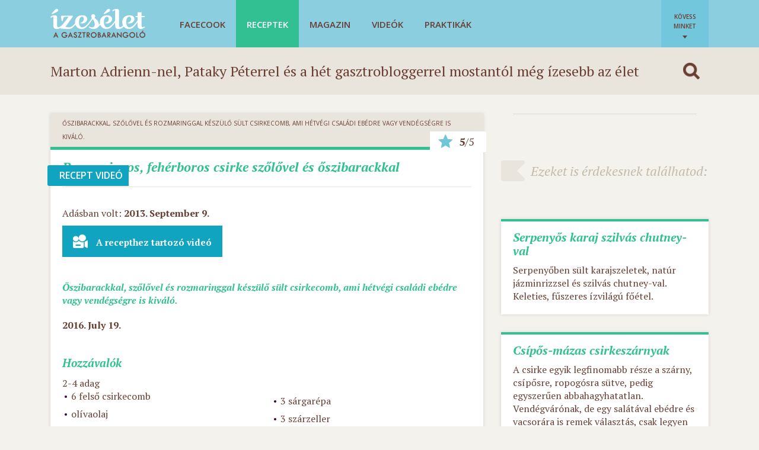

--- FILE ---
content_type: text/html; charset=UTF-8
request_url: https://izeselet.hu/receptek/rozmaringos_feherboros_csirke_szolovel_es_oszibarackkal/
body_size: 21196
content:
<!DOCTYPE html>
<html lang="hu-HU">
	<head>
		<meta http-equiv="content-type" content="text/html; charset=UTF-8" />
		<title>Rozmaringos, fehérboros csirke szőlővel és őszibarackkal - Receptek | Ízes Élet - Gasztronómia a mindennapokra</title>
		<meta name="viewport" content="width=device-width, initial-scale=1.0,minimum-scale=1.0, maximum-scale=1.0, user-scalable=no"/>
		<meta http-equiv="X-UA-Compatible" content="IE=edge,chrome=1">
		<meta name="HandheldFriendly" content="true" />
		<meta name="MobileOptimized" content="width" />
		<meta property="fb:app_id" content="1402610739952114"/>
		<meta property="fb:admins" content="1826959793,1703359838,1019554367,622358933,100001467498907,642088264,100002327268380"/>
		<meta property="og:title" content="Rozmaringos, fehérboros csirke szőlővel és őszibarackkal" />
		<meta name="description" property="og:description" content="Őszibarackkal, szőlővel és rozmaringgal készülő sült csirkecomb, ami hétvégi családi ebédre vagy vendégségre is kiváló." />
				<meta property="og:image" content="" />
		<meta property="og:site_name" content="Ízes Élet" />
		<meta property="og:url" content="https://izeselet.hu/receptek/rozmaringos_feherboros_csirke_szolovel_es_oszibarackkal/" />
		<!--<link href='http://fonts.googleapis.com/css?family=Open+Sans:400,600&subset=latin,latin-ext' rel='stylesheet' type='text/css'>-->
		
        <link rel="shortcut icon" href="https://izeselet.hu/wp-content/themes/izeselet/icons/favico.png" type="image/x-icon" />
        <link rel="apple-touch-icon-precomposed" sizes="57x57" href="https://izeselet.hu/wp-content/themes/izeselet/icons/apple-touch-icon-57x57.png" />
        <link rel="apple-touch-icon-precomposed" sizes="114x114" href="https://izeselet.hu/wp-content/themes/izeselet/icons/apple-touch-icon-114x114.png" />
        <link rel="apple-touch-icon-precomposed" sizes="72x72" href="https://izeselet.hu/wp-content/themes/izeselet/icons/apple-touch-icon-72x72.png" />
        <link rel="apple-touch-icon-precomposed" sizes="144x144" href="https://izeselet.hu/wp-content/themes/izeselet/icons/apple-touch-icon-144x144.png" />
        <link rel="apple-touch-icon-precomposed" sizes="60x60" href="https://izeselet.hu/wp-content/themes/izeselet/icons/apple-touch-icon-60x60.png" />
        <link rel="apple-touch-icon-precomposed" sizes="120x120" href="https://izeselet.hu/wp-content/themes/izeselet/icons/apple-touch-icon-120x120.png" />
        <link rel="apple-touch-icon-precomposed" sizes="76x76" href="https://izeselet.hu/wp-content/themes/izeselet/icons/apple-touch-icon-76x76.png" />
        <link rel="apple-touch-icon-precomposed" sizes="152x152" href="https://izeselet.hu/wp-content/themes/izeselet/icons/apple-touch-icon-152x152.png" />
        <link rel="icon" type="image/png" href="https://izeselet.hu/wp-content/themes/izeselet/icons/favicon-196x196.png" sizes="196x196" />
        <link rel="icon" type="image/png" href="https://izeselet.hu/wp-content/themes/izeselet/icons/favicon-96x96.png" sizes="96x96" />
        <link rel="icon" type="image/png" href="https://izeselet.hu/wp-content/themes/izeselet/icons/favicon-32x32.png" sizes="32x32" />
        <link rel="icon" type="image/png" href="https://izeselet.hu/wp-content/themes/izeselet/icons/favicon-16x16.png" sizes="16x16" />
        <meta name="application-name" content="Ízes élet"/>
        <meta name="msapplication-TileColor" content="#FFFFFF" />
        <meta name="msapplication-TileImage" content="https://izeselet.hu/wp-content/themes/izeselet/icons/mstile-144x144.png" />
        <meta name="msapplication-square70x70logo" content="https://izeselet.hu/wp-content/themes/izeselet/icons/mstile-70x70.png" />
        <meta name="msapplication-square150x150logo" content="https://izeselet.hu/wp-content/themes/izeselet/icons/mstile-150x150.png" />
        <meta name="msapplication-wide310x150logo" content="https://izeselet.hu/wp-content/themes/izeselet/icons/mstile-310x150.png" />
        <meta name="msapplication-square310x310logo" content="https://izeselet.hu/wp-content/themes/izeselet/icons/mstile-310x310.png" />
        
		<base href="https://izeselet.hu">
		<!--[if IE]>
			<script src="http://html5shiv.googlecode.com/svn/trunk/html5.js"></script>
            <style type="text/css">
                input[type=text] {
                    height: auto !important;
                }
            </style>
        <![endif]-->

        <!-- Google Tag Manager -->
        <script>(function(w,d,s,l,i){w[l]=w[l]||[];w[l].push({'gtm.start':
        new Date().getTime(),event:'gtm.js'});var f=d.getElementsByTagName(s)[0],
        j=d.createElement(s),dl=l!='dataLayer'?'&l='+l:'';j.async=true;j.src=
        'https://www.googletagmanager.com/gtm.js?id='+i+dl;f.parentNode.insertBefore(j,f);
        })(window,document,'script','dataLayer','GTM-K97FM4QV');</script>
        <!-- End Google Tag Manager -->

		<script type="text/javascript" src="https://hu.adocean.pl/files/js/ado.js"></script>
		<script type="text/javascript">
			/* (c)AdOcean 2003-2018 */
			if (typeof ado === "object") {
				ado.config({
					mode: 'new',
					xml: false,
					consent: true,
					characterEncoding: true,
					attachReferrer: true,
					fpc: 'auto',
					defaultServer: 'hu.adocean.pl',
					cookieDomain: 'SLD'
				});
				ado.preview({enabled: true});
			}
		</script>

        <meta name='robots' content='max-image-preview:large' />
<link rel='dns-prefetch' href='//izeselet.hu' />
<link rel='dns-prefetch' href='//ajax.googleapis.com' />
<link rel='stylesheet' id='dashicons-css' href='https://izeselet.hu/wp-includes/css/dashicons.min.css?ver=6.4.3' type='text/css' media='all' />
<link rel='stylesheet' id='thickbox-css' href='https://izeselet.hu/wp-includes/js/thickbox/thickbox.css?ver=6.4.3' type='text/css' media='all' />
<link rel='stylesheet' id='wp-block-library-css' href='https://izeselet.hu/wp-includes/css/dist/block-library/style.min.css?ver=6.4.3' type='text/css' media='all' />
<style id='classic-theme-styles-inline-css' type='text/css'>
/*! This file is auto-generated */
.wp-block-button__link{color:#fff;background-color:#32373c;border-radius:9999px;box-shadow:none;text-decoration:none;padding:calc(.667em + 2px) calc(1.333em + 2px);font-size:1.125em}.wp-block-file__button{background:#32373c;color:#fff;text-decoration:none}
</style>
<style id='global-styles-inline-css' type='text/css'>
body{--wp--preset--color--black: #000000;--wp--preset--color--cyan-bluish-gray: #abb8c3;--wp--preset--color--white: #ffffff;--wp--preset--color--pale-pink: #f78da7;--wp--preset--color--vivid-red: #cf2e2e;--wp--preset--color--luminous-vivid-orange: #ff6900;--wp--preset--color--luminous-vivid-amber: #fcb900;--wp--preset--color--light-green-cyan: #7bdcb5;--wp--preset--color--vivid-green-cyan: #00d084;--wp--preset--color--pale-cyan-blue: #8ed1fc;--wp--preset--color--vivid-cyan-blue: #0693e3;--wp--preset--color--vivid-purple: #9b51e0;--wp--preset--gradient--vivid-cyan-blue-to-vivid-purple: linear-gradient(135deg,rgba(6,147,227,1) 0%,rgb(155,81,224) 100%);--wp--preset--gradient--light-green-cyan-to-vivid-green-cyan: linear-gradient(135deg,rgb(122,220,180) 0%,rgb(0,208,130) 100%);--wp--preset--gradient--luminous-vivid-amber-to-luminous-vivid-orange: linear-gradient(135deg,rgba(252,185,0,1) 0%,rgba(255,105,0,1) 100%);--wp--preset--gradient--luminous-vivid-orange-to-vivid-red: linear-gradient(135deg,rgba(255,105,0,1) 0%,rgb(207,46,46) 100%);--wp--preset--gradient--very-light-gray-to-cyan-bluish-gray: linear-gradient(135deg,rgb(238,238,238) 0%,rgb(169,184,195) 100%);--wp--preset--gradient--cool-to-warm-spectrum: linear-gradient(135deg,rgb(74,234,220) 0%,rgb(151,120,209) 20%,rgb(207,42,186) 40%,rgb(238,44,130) 60%,rgb(251,105,98) 80%,rgb(254,248,76) 100%);--wp--preset--gradient--blush-light-purple: linear-gradient(135deg,rgb(255,206,236) 0%,rgb(152,150,240) 100%);--wp--preset--gradient--blush-bordeaux: linear-gradient(135deg,rgb(254,205,165) 0%,rgb(254,45,45) 50%,rgb(107,0,62) 100%);--wp--preset--gradient--luminous-dusk: linear-gradient(135deg,rgb(255,203,112) 0%,rgb(199,81,192) 50%,rgb(65,88,208) 100%);--wp--preset--gradient--pale-ocean: linear-gradient(135deg,rgb(255,245,203) 0%,rgb(182,227,212) 50%,rgb(51,167,181) 100%);--wp--preset--gradient--electric-grass: linear-gradient(135deg,rgb(202,248,128) 0%,rgb(113,206,126) 100%);--wp--preset--gradient--midnight: linear-gradient(135deg,rgb(2,3,129) 0%,rgb(40,116,252) 100%);--wp--preset--font-size--small: 13px;--wp--preset--font-size--medium: 20px;--wp--preset--font-size--large: 36px;--wp--preset--font-size--x-large: 42px;--wp--preset--spacing--20: 0.44rem;--wp--preset--spacing--30: 0.67rem;--wp--preset--spacing--40: 1rem;--wp--preset--spacing--50: 1.5rem;--wp--preset--spacing--60: 2.25rem;--wp--preset--spacing--70: 3.38rem;--wp--preset--spacing--80: 5.06rem;--wp--preset--shadow--natural: 6px 6px 9px rgba(0, 0, 0, 0.2);--wp--preset--shadow--deep: 12px 12px 50px rgba(0, 0, 0, 0.4);--wp--preset--shadow--sharp: 6px 6px 0px rgba(0, 0, 0, 0.2);--wp--preset--shadow--outlined: 6px 6px 0px -3px rgba(255, 255, 255, 1), 6px 6px rgba(0, 0, 0, 1);--wp--preset--shadow--crisp: 6px 6px 0px rgba(0, 0, 0, 1);}:where(.is-layout-flex){gap: 0.5em;}:where(.is-layout-grid){gap: 0.5em;}body .is-layout-flow > .alignleft{float: left;margin-inline-start: 0;margin-inline-end: 2em;}body .is-layout-flow > .alignright{float: right;margin-inline-start: 2em;margin-inline-end: 0;}body .is-layout-flow > .aligncenter{margin-left: auto !important;margin-right: auto !important;}body .is-layout-constrained > .alignleft{float: left;margin-inline-start: 0;margin-inline-end: 2em;}body .is-layout-constrained > .alignright{float: right;margin-inline-start: 2em;margin-inline-end: 0;}body .is-layout-constrained > .aligncenter{margin-left: auto !important;margin-right: auto !important;}body .is-layout-constrained > :where(:not(.alignleft):not(.alignright):not(.alignfull)){max-width: var(--wp--style--global--content-size);margin-left: auto !important;margin-right: auto !important;}body .is-layout-constrained > .alignwide{max-width: var(--wp--style--global--wide-size);}body .is-layout-flex{display: flex;}body .is-layout-flex{flex-wrap: wrap;align-items: center;}body .is-layout-flex > *{margin: 0;}body .is-layout-grid{display: grid;}body .is-layout-grid > *{margin: 0;}:where(.wp-block-columns.is-layout-flex){gap: 2em;}:where(.wp-block-columns.is-layout-grid){gap: 2em;}:where(.wp-block-post-template.is-layout-flex){gap: 1.25em;}:where(.wp-block-post-template.is-layout-grid){gap: 1.25em;}.has-black-color{color: var(--wp--preset--color--black) !important;}.has-cyan-bluish-gray-color{color: var(--wp--preset--color--cyan-bluish-gray) !important;}.has-white-color{color: var(--wp--preset--color--white) !important;}.has-pale-pink-color{color: var(--wp--preset--color--pale-pink) !important;}.has-vivid-red-color{color: var(--wp--preset--color--vivid-red) !important;}.has-luminous-vivid-orange-color{color: var(--wp--preset--color--luminous-vivid-orange) !important;}.has-luminous-vivid-amber-color{color: var(--wp--preset--color--luminous-vivid-amber) !important;}.has-light-green-cyan-color{color: var(--wp--preset--color--light-green-cyan) !important;}.has-vivid-green-cyan-color{color: var(--wp--preset--color--vivid-green-cyan) !important;}.has-pale-cyan-blue-color{color: var(--wp--preset--color--pale-cyan-blue) !important;}.has-vivid-cyan-blue-color{color: var(--wp--preset--color--vivid-cyan-blue) !important;}.has-vivid-purple-color{color: var(--wp--preset--color--vivid-purple) !important;}.has-black-background-color{background-color: var(--wp--preset--color--black) !important;}.has-cyan-bluish-gray-background-color{background-color: var(--wp--preset--color--cyan-bluish-gray) !important;}.has-white-background-color{background-color: var(--wp--preset--color--white) !important;}.has-pale-pink-background-color{background-color: var(--wp--preset--color--pale-pink) !important;}.has-vivid-red-background-color{background-color: var(--wp--preset--color--vivid-red) !important;}.has-luminous-vivid-orange-background-color{background-color: var(--wp--preset--color--luminous-vivid-orange) !important;}.has-luminous-vivid-amber-background-color{background-color: var(--wp--preset--color--luminous-vivid-amber) !important;}.has-light-green-cyan-background-color{background-color: var(--wp--preset--color--light-green-cyan) !important;}.has-vivid-green-cyan-background-color{background-color: var(--wp--preset--color--vivid-green-cyan) !important;}.has-pale-cyan-blue-background-color{background-color: var(--wp--preset--color--pale-cyan-blue) !important;}.has-vivid-cyan-blue-background-color{background-color: var(--wp--preset--color--vivid-cyan-blue) !important;}.has-vivid-purple-background-color{background-color: var(--wp--preset--color--vivid-purple) !important;}.has-black-border-color{border-color: var(--wp--preset--color--black) !important;}.has-cyan-bluish-gray-border-color{border-color: var(--wp--preset--color--cyan-bluish-gray) !important;}.has-white-border-color{border-color: var(--wp--preset--color--white) !important;}.has-pale-pink-border-color{border-color: var(--wp--preset--color--pale-pink) !important;}.has-vivid-red-border-color{border-color: var(--wp--preset--color--vivid-red) !important;}.has-luminous-vivid-orange-border-color{border-color: var(--wp--preset--color--luminous-vivid-orange) !important;}.has-luminous-vivid-amber-border-color{border-color: var(--wp--preset--color--luminous-vivid-amber) !important;}.has-light-green-cyan-border-color{border-color: var(--wp--preset--color--light-green-cyan) !important;}.has-vivid-green-cyan-border-color{border-color: var(--wp--preset--color--vivid-green-cyan) !important;}.has-pale-cyan-blue-border-color{border-color: var(--wp--preset--color--pale-cyan-blue) !important;}.has-vivid-cyan-blue-border-color{border-color: var(--wp--preset--color--vivid-cyan-blue) !important;}.has-vivid-purple-border-color{border-color: var(--wp--preset--color--vivid-purple) !important;}.has-vivid-cyan-blue-to-vivid-purple-gradient-background{background: var(--wp--preset--gradient--vivid-cyan-blue-to-vivid-purple) !important;}.has-light-green-cyan-to-vivid-green-cyan-gradient-background{background: var(--wp--preset--gradient--light-green-cyan-to-vivid-green-cyan) !important;}.has-luminous-vivid-amber-to-luminous-vivid-orange-gradient-background{background: var(--wp--preset--gradient--luminous-vivid-amber-to-luminous-vivid-orange) !important;}.has-luminous-vivid-orange-to-vivid-red-gradient-background{background: var(--wp--preset--gradient--luminous-vivid-orange-to-vivid-red) !important;}.has-very-light-gray-to-cyan-bluish-gray-gradient-background{background: var(--wp--preset--gradient--very-light-gray-to-cyan-bluish-gray) !important;}.has-cool-to-warm-spectrum-gradient-background{background: var(--wp--preset--gradient--cool-to-warm-spectrum) !important;}.has-blush-light-purple-gradient-background{background: var(--wp--preset--gradient--blush-light-purple) !important;}.has-blush-bordeaux-gradient-background{background: var(--wp--preset--gradient--blush-bordeaux) !important;}.has-luminous-dusk-gradient-background{background: var(--wp--preset--gradient--luminous-dusk) !important;}.has-pale-ocean-gradient-background{background: var(--wp--preset--gradient--pale-ocean) !important;}.has-electric-grass-gradient-background{background: var(--wp--preset--gradient--electric-grass) !important;}.has-midnight-gradient-background{background: var(--wp--preset--gradient--midnight) !important;}.has-small-font-size{font-size: var(--wp--preset--font-size--small) !important;}.has-medium-font-size{font-size: var(--wp--preset--font-size--medium) !important;}.has-large-font-size{font-size: var(--wp--preset--font-size--large) !important;}.has-x-large-font-size{font-size: var(--wp--preset--font-size--x-large) !important;}
.wp-block-navigation a:where(:not(.wp-element-button)){color: inherit;}
:where(.wp-block-post-template.is-layout-flex){gap: 1.25em;}:where(.wp-block-post-template.is-layout-grid){gap: 1.25em;}
:where(.wp-block-columns.is-layout-flex){gap: 2em;}:where(.wp-block-columns.is-layout-grid){gap: 2em;}
.wp-block-pullquote{font-size: 1.5em;line-height: 1.6;}
</style>
<link rel='stylesheet' id='owlcarousel_css-css' href='https://izeselet.hu/wp-content/themes/izeselet/css/owl.carousel.css?ver=6.4.3' type='text/css' media='all' />
<link rel='stylesheet' id='style-css' href='https://izeselet.hu/wp-content/themes/izeselet/style.css?ver=6.4.3' type='text/css' media='all' />
<script type="text/javascript" src="//ajax.googleapis.com/ajax/libs/jquery/2.1.4/jquery.min.js?ver=2.1.4" id="jquery-js"></script>
<script type="text/javascript" src="https://izeselet.hu/wp-content/themes/izeselet/js/admin.js?v2&amp;ver=6.4.3" id="adminjs-js"></script>
<script type="text/javascript" src="https://izeselet.hu/wp-content/themes/izeselet/js/lib/icheck.min.js?ver=6.4.3" id="icheck_js-js"></script>
<script type="text/javascript" src="https://izeselet.hu/wp-content/themes/izeselet/js/lib/owl.carousel.min.js?ver=6.4.3" id="owlcarousel_js-js"></script>
<script type="text/javascript" id="site_js-js-extra">
/* <![CDATA[ */
var ajax = {"ajaxurl":"https:\/\/izeselet.hu\/wp-admin\/admin-ajax.php"};
/* ]]> */
</script>
<script type="text/javascript" src="https://izeselet.hu/wp-content/themes/izeselet/js/script.js?ver=6.4.3" id="site_js-js"></script>
<link rel="https://api.w.org/" href="https://izeselet.hu/wp-json/" />
<link rel='shortlink' href='https://izeselet.hu/?p=3253' />
<link rel="alternate" type="application/json+oembed" href="https://izeselet.hu/wp-json/oembed/1.0/embed?url=https%3A%2F%2Fizeselet.hu%2Freceptek%2Frozmaringos_feherboros_csirke_szolovel_es_oszibarackkal%2F" />
<link rel="alternate" type="text/xml+oembed" href="https://izeselet.hu/wp-json/oembed/1.0/embed?url=https%3A%2F%2Fizeselet.hu%2Freceptek%2Frozmaringos_feherboros_csirke_szolovel_es_oszibarackkal%2F&#038;format=xml" />

            <!-- mobile or tab -->
            <script type="text/javascript" src="https://izeselet.hu/wp-content/themes/izeselet/js/lib/klass.min.js"></script>
            <script type="text/javascript" src="https://izeselet.hu/wp-content/themes/izeselet/js/code.photoswipe.jquery-3.0.5.min.js"></script>
            <link rel="stylesheet" type="text/css" href="https://izeselet.hu/wp-content/themes/izeselet/css/photoswipe.css" />
            <!-- desktop -->
            <script type="text/javascript" src="https://izeselet.hu/wp-content/themes/izeselet/js/jquery.fancybox.pack.js"></script>
            <link rel="stylesheet" type="text/css" href="https://izeselet.hu/wp-content/themes/izeselet/css/jquery.fancybox.css" />
				<script type="text/javascript" data-cfasync="false"> var target_custom_value = "vega vegan vegetarianus"; </script>
		<script data-cfasync="false">
			var adsQueue = window.adsQueue || [];
			function noAB(a) {
				window.adsQueue.push(a);
			}
			var activateBanner = window.activateBanner || noAB;
		</script>
		<!--script src="https://adsinteractive-794b.kxcdn.com/izeselet.hu.js?v=20260121" type="text/javascript" data-cfasync="false" async></script-->
    		<!--script async src="//htagpa.tech/c/izeselet.js" data-cfasync="false"></script-->
	</head>
	<body class="recipe-template-default single single-recipe postid-3253">

        <!-- Google Tag Manager (noscript) -->
        <noscript><iframe src="https://www.googletagmanager.com/ns.html?id=GTM-K97FM4QV"
        height="0" width="0" style="display:none;visibility:hidden"></iframe></noscript>
        <!-- End Google Tag Manager (noscript) -->

					<div id="fb-root"></div>
                <script>
                  window.fbAsyncInit = function() {
                    FB.init({
                      appId      : '1402610739952114',
                      xfbml      : true,
                      version    : 'v2.3'
                    });
                  };

                  (function(d, s, id){
                     var js, fjs = d.getElementsByTagName(s)[0];
                     if (d.getElementById(id)) {return;}
                     js = d.createElement(s); js.id = id;
                     js.src = "//connect.facebook.net/en_US/sdk.js";
                     fjs.parentNode.insertBefore(js, fjs);
                   }(document, 'script', 'facebook-jssdk'));
                </script>
					<div id="header">
			<div class="content-wrapper">
				<div class="header-top">
										<h1 class="logo"><a href="https://izeselet.hu/" title="Ízes Élet &#8211; Gasztronómia a mindennapokra" rel="home"><img src="https://izeselet.hu/wp-content/themes/izeselet/frames/logo_new@2x.png" style="width: 160px; height: auto;" alt="Ízes Élet &#8211; Gasztronómia a mindennapokra" /></a></h1>
					
					<div id="menu">
						<div class="menu-header-menu-container"><ul id="menu-header-menu" class="menu"><li id='menu-item-18936'  class="legujabb-izek default-color menu-item menu-item-type-custom menu-item-object-custom"><a  href="/kereses/?k=Facecook">Facecook</a> <div class="mega-menu legujabb-izek"><ul id="menu-mega-menu-legujabb-izek" class="menu"><li id='menu-item-23056'  class="column menu-item menu-item-type-custom menu-item-object-custom menu-item-has-children"><a  class="noclick" href="#"><span class="face-sep"></span>Oszlop</a> 
<ul class="sub-menu">
<li id='menu-item-23057'  class="mega-title menu-item menu-item-type-custom menu-item-object-custom menu-item-has-children"><a  class="noclick" href="#"><span class="face-sep"></span>Dizájnbisztró</a> 
	<ul class="sub-menu">
<li id='menu-item-23058'  class="has-face has-face-2 menu-item menu-item-type-custom menu-item-object-custom"><a  href="/kereses/?k=Dizájnbisztró"><span class="face"><img src="https://izeselet.hu/wp-content/uploads/2020/04/csigozita-150x150.jpg" alt="" /></span><span class="face-sep"></span><span class="title-holder"><span class="name">Csigó Zita</span><br />receptjei és írásai</span></a> </li>
	</ul>
</li>
</ul>
</li>
<li id='menu-item-18938'  class="column menu-item menu-item-type-custom menu-item-object-custom menu-item-has-children"><a  class="noclick" href="#"><span class="face-sep"></span>Oszlop</a> 
<ul class="sub-menu">
<li id='menu-item-18943'  class="mega-title menu-item menu-item-type-custom menu-item-object-custom menu-item-has-children"><a  class="noclick" href="#"><span class="face-sep"></span>Vegán</a> 
	<ul class="sub-menu">
<li id='menu-item-18948'  class="has-face has-face-2 menu-item menu-item-type-custom menu-item-object-custom"><a  href="/kereses/?k=Steiner+Kristóf"><span class="face"><img src="https://izeselet.hu/wp-content/uploads/2024/02/steiner-kristof-640x480-1.jpg" alt="" /></span><span class="face-sep"></span><span class="title-holder"><span class="name">Steiner Kristóf</span><br />receptjei és írásai</span></a> </li>
	</ul>
</li>
</ul>
</li>
<li id='menu-item-18939'  class="column menu-item menu-item-type-custom menu-item-object-custom menu-item-has-children"><a  class="noclick" href="#"><span class="face-sep"></span>Oszlop</a> 
<ul class="sub-menu">
<li id='menu-item-18944'  class="mega-title menu-item menu-item-type-custom menu-item-object-custom menu-item-has-children"><a  class="noclick" href="#"><span class="face-sep"></span>Szezonok</a> 
	<ul class="sub-menu">
<li id='menu-item-18949'  class="has-face menu-item menu-item-type-custom menu-item-object-custom"><a  href="/kereses/?k=Szezonok"><span class="face"><img src="https://izeselet.hu/wp-content/uploads/2024/02/horvat-sara-150x150-1.jpg" alt="" /></span><span class="face-sep"></span><span class="title-holder"><span class="name">Horvát Sára</span><br />receptjei és írásai</span></a> </li>
	</ul>
</li>
</ul>
</li>
<li id='menu-item-18940'  class="column menu-item menu-item-type-custom menu-item-object-custom menu-item-has-children"><a  class="noclick" href="#"><span class="face-sep"></span>Oszlop</a> 
<ul class="sub-menu">
<li id='menu-item-18945'  class="mega-title menu-item menu-item-type-custom menu-item-object-custom menu-item-has-children"><a  class="noclick" href="#"><span class="face-sep"></span>Zabkásakirálynő</a> 
	<ul class="sub-menu">
<li id='menu-item-18950'  class="has-face menu-item menu-item-type-custom menu-item-object-custom"><a  href="/kereses/?k=Zabkásakirálynő"><span class="face"><img src="https://izeselet.hu/wp-content/uploads/2020/04/goklerkrisztina-cropped-150x150.jpg" alt="" /></span><span class="face-sep"></span><span class="title-holder"><span class="name">Gökler Krisztina</span><br />receptjei és írásai</span></a> </li>
	</ul>
</li>
</ul>
</li>
<li id='menu-item-18941'  class="column menu-item menu-item-type-custom menu-item-object-custom menu-item-has-children"><a  class="noclick" href="#"><span class="face-sep"></span>Oszlop</a> 
<ul class="sub-menu">
<li id='menu-item-18946'  class="mega-title menu-item menu-item-type-custom menu-item-object-custom menu-item-has-children"><a  class="noclick" href="#"><span class="face-sep"></span>Pasi Spájz</a> 
	<ul class="sub-menu">
<li id='menu-item-18951'  class="has-face has-face-2 menu-item menu-item-type-custom menu-item-object-custom"><a  href="/kereses/?k=Pasi%20Spájz"><span class="face"><img src="https://izeselet.hu/wp-content/uploads/2024/02/Oliver_belyegkep-150x150-1.jpg" alt="" /></span><span class="face"><img src="https://izeselet.hu/wp-content/uploads/2024/02/topar-gabor-150x150-1.jpg" alt="" /></span><span class="face-sep"></span><span class="title-holder"><span class="name">Hornyák Olivér és Topár Gábor</span><br />receptjei és írásai</span></a> </li>
	</ul>
</li>
</ul>
</li>
<li id='menu-item-18937'  class="column menu-item menu-item-type-custom menu-item-object-custom menu-item-has-children"><a  class="noclick" href="#"><span class="face-sep"></span>Oszlop</a> 
<ul class="sub-menu">
<li id='menu-item-24880'  class="mega-title menu-item menu-item-type-custom menu-item-object-custom menu-item-has-children"><a  class="noclick" href="#"><span class="face-sep"></span>Helló Curry</a> 
	<ul class="sub-menu">
<li id='menu-item-24881'  class="has-face menu-item menu-item-type-custom menu-item-object-custom"><a  href="/kereses/?k=Helló+Curry"><span class="face"><img src="https://izeselet.hu/wp-content/uploads/2020/04/gocsagnes-150x150.jpg" alt="" /></span><span class="face-sep"></span><span class="title-holder"><span class="name">Gócs Ágnes</span><br />receptjei és írásai</span></a> </li>
	</ul>
</li>
</ul>
</li>
</ul></div><li id='menu-item-111'  class="recipe menu-item menu-item-type-post_type menu-item-object-page current-menu-item"><a  href="https://izeselet.hu/receptek/">Receptek<span class="counter bg-recipe">2291</span></a> <div class="mega-menu recipe"><ul id="menu-mega-menu-recept" class="menu"><li id='menu-item-14810'  class="column menu-item menu-item-type-custom menu-item-object-custom menu-item-has-children"><a  class="noclick" href="#"><span class="face-sep"></span>Oszlop</a> 
<ul class="sub-menu">
<li id='menu-item-14814'  class="mega-title menu-item menu-item-type-custom menu-item-object-custom menu-item-has-children"><a  class="noclick" href="#"><span class="face-sep"></span>Az ízesélet.hu receptjei</a> 
	<ul class="sub-menu">
<li id='menu-item-14820'  class="has-face menu-item menu-item-type-taxonomy menu-item-object-recipe_tag current-recipe-ancestor current-menu-parent current-recipe-parent"><a  href="/kereses/?k=Mautner+Zs%C3%B3fi/kategoria-recipe/"><span class="face"><img src="https://izeselet.hu/wp-content/uploads/2024/02/BarsonyBenceRTLretusmzs3-1-150x150-1.jpg" alt="" /></span><span class="face-sep"></span><span class="title-holder"><span class="name">Mautner Zsófi</span><br />receptjei</span></a> </li>
<li id='menu-item-14821'  class="has-face menu-item menu-item-type-taxonomy menu-item-object-recipe_tag"><a  href="/kereses/?k=Pataky+P%C3%A9ter/kategoria-recipe/"><span class="face"><img src="https://izeselet.hu/wp-content/uploads/2021/08/Pataky-e1380992960438.jpg" alt="" /></span><span class="face-sep"></span><span class="title-holder"><span class="name">Pataky Péter</span><br />receptjei</span></a> </li>
<li id='menu-item-18952'  class="has-face menu-item menu-item-type-custom menu-item-object-custom"><a  href="/kereses/?k=Marton+Adrienn/kategoria-recipe/"><span class="face"><img src="https://izeselet.hu/wp-content/uploads/2020/12/Marton-Adri-mikulasos-muffin.jpg" alt="" /></span><span class="face-sep"></span><span class="title-holder"><span class="name">Marton Adrienn</span><br />receptjei</span></a> </li>
<li id='menu-item-16685'  class="has-face menu-item menu-item-type-taxonomy menu-item-object-recipe_tag"><a  href="/kereses/?k=Bezzegh+%C3%89va/kategoria-recipe/"><span class="face"><img src="https://izeselet.hu/wp-content/uploads/2024/02/bezzegh_eva_portre_2-150x150-1.jpg" alt="" /></span><span class="face-sep"></span><span class="title-holder"><span class="name">Bezzegh Éva</span><br />receptjei</span></a> </li>
<li id='menu-item-14822'  class="has-face menu-item menu-item-type-taxonomy menu-item-object-recipe_tag"><a  href="/kereses/?k=Koll%C3%A1r+Anita/kategoria-recipe/"><span class="face"><img src="https://izeselet.hu/wp-content/uploads/2024/02/kollar_anita.jpg" alt="" /></span><span class="face-sep"></span><span class="title-holder"><span class="name">Kollár Anita</span><br />receptjei</span></a> </li>
<li id='menu-item-14824'  class="has-face menu-item menu-item-type-taxonomy menu-item-object-recipe_tag"><a  href="/kereses/?k=Szatm%C3%A1ri+Ferenc/kategoria-recipe/"><span class="face"><img src="https://izeselet.hu/wp-content/uploads/2024/02/szatmari_feri-150x150-1.jpg" alt="" /></span><span class="face-sep"></span><span class="title-holder"><span class="name">Szatmári Ferenc</span><br />receptjei</span></a> </li>
	</ul>
</li>
</ul>
</li>
<li id='menu-item-14811'  class="column menu-item menu-item-type-custom menu-item-object-custom menu-item-has-children"><a  class="noclick" href="#"><span class="face-sep"></span>Oszlop</a> 
<ul class="sub-menu">
<li id='menu-item-14815'  class="mega-title menu-item menu-item-type-custom menu-item-object-custom menu-item-has-children"><a  class="noclick" href="#"><span class="face-sep"></span>Főbb hozzávalók</a> 
	<ul class="sub-menu">
<li id='menu-item-15023'  class="menu-item menu-item-type-taxonomy menu-item-object-recipe_tag current-recipe-ancestor current-menu-parent current-recipe-parent"><a  href="/kereses/?k=alapl%C3%A9/kategoria-recipe/"><span class="face-sep"></span>alaplé</a> </li>
<li id='menu-item-15024'  class="menu-item menu-item-type-taxonomy menu-item-object-recipe_tag"><a  href="/kereses/?k=csokol%C3%A1d%C3%A9%2C+kaka%C3%B3/kategoria-recipe/"><span class="face-sep"></span>csokoládé, kakaó</a> </li>
<li id='menu-item-14825'  class="menu-item menu-item-type-taxonomy menu-item-object-recipe_tag current-recipe-ancestor current-menu-parent current-recipe-parent"><a  href="/kereses/?k=csirke/kategoria-recipe/"><span class="face-sep"></span>csirke</a> </li>
<li id='menu-item-15025'  class="menu-item menu-item-type-taxonomy menu-item-object-recipe_tag current-recipe-ancestor current-menu-parent current-recipe-parent"><a  href="/kereses/?k=f%C5%B1szer/kategoria-recipe/"><span class="face-sep"></span>fűszer</a> </li>
<li id='menu-item-15026'  class="menu-item menu-item-type-taxonomy menu-item-object-recipe_tag"><a  href="/kereses/?k=gabona/kategoria-recipe/"><span class="face-sep"></span>gabona</a> </li>
<li id='menu-item-15027'  class="menu-item menu-item-type-taxonomy menu-item-object-recipe_tag"><a  href="/kereses/?k=glut%C3%A9nmentes+gabona/kategoria-recipe/"><span class="face-sep"></span>gluténmentes gabona</a> </li>
<li id='menu-item-15028'  class="menu-item menu-item-type-taxonomy menu-item-object-recipe_tag"><a  href="/kereses/?k=gomba/kategoria-recipe/"><span class="face-sep"></span>gomba</a> </li>
<li id='menu-item-15029'  class="menu-item menu-item-type-taxonomy menu-item-object-recipe_tag current-recipe-ancestor current-menu-parent current-recipe-parent"><a  href="/kereses/?k=gy%C3%BCm%C3%B6lcs%2C+aszalt+gy%C3%BCm%C3%B6lcs/kategoria-recipe/"><span class="face-sep"></span>gyümölcs, aszalt gyümölcs</a> </li>
<li id='menu-item-15030'  class="menu-item menu-item-type-taxonomy menu-item-object-recipe_tag"><a  href="/kereses/?k=hal/kategoria-recipe/"><span class="face-sep"></span>hal</a> </li>
<li id='menu-item-15031'  class="menu-item menu-item-type-taxonomy menu-item-object-recipe_tag"><a  href="/kereses/?k=kacsa/kategoria-recipe/"><span class="face-sep"></span>kacsa</a> </li>
<li id='menu-item-15032'  class="menu-item menu-item-type-taxonomy menu-item-object-recipe_tag"><a  href="/kereses/?k=keny%C3%A9r/kategoria-recipe/"><span class="face-sep"></span>kenyér</a> </li>
<li id='menu-item-15033'  class="menu-item menu-item-type-taxonomy menu-item-object-recipe_tag"><a  href="/kereses/?k=liba/kategoria-recipe/"><span class="face-sep"></span>liba</a> </li>
<li id='menu-item-15034'  class="menu-item menu-item-type-taxonomy menu-item-object-recipe_tag"><a  href="/kereses/?k=marha/kategoria-recipe/"><span class="face-sep"></span>marha</a> </li>
<li id='menu-item-15035'  class="menu-item menu-item-type-taxonomy menu-item-object-recipe_tag"><a  href="/kereses/?k=olajos+magvak%2C+magok/kategoria-recipe/"><span class="face-sep"></span>olajos magvak, magok</a> </li>
<li id='menu-item-14826'  class="menu-item menu-item-type-taxonomy menu-item-object-recipe_tag"><a  href="/kereses/?k=pulyka/kategoria-recipe/"><span class="face-sep"></span>pulyka</a> </li>
<li id='menu-item-15036'  class="menu-item menu-item-type-taxonomy menu-item-object-recipe_tag"><a  href="/kereses/?k=rizs/kategoria-recipe/"><span class="face-sep"></span>rizs</a> </li>
<li id='menu-item-15038'  class="menu-item menu-item-type-taxonomy menu-item-object-recipe_tag"><a  href="/kereses/?k=sert%C3%A9s/kategoria-recipe/"><span class="face-sep"></span>sertés</a> </li>
<li id='menu-item-15037'  class="menu-item menu-item-type-taxonomy menu-item-object-recipe_tag"><a  href="/kereses/?k=sajt%2C+kr%C3%A9msajt/kategoria-recipe/"><span class="face-sep"></span>sajt, krémsajt</a> </li>
<li id='menu-item-15039'  class="menu-item menu-item-type-taxonomy menu-item-object-recipe_tag current-recipe-ancestor current-menu-parent current-recipe-parent"><a  href="/kereses/?k=s%C3%B6r%2C+bor%2C+alkohol/kategoria-recipe/"><span class="face-sep"></span>sör, bor, alkohol</a> </li>
<li id='menu-item-15040'  class="menu-item menu-item-type-taxonomy menu-item-object-recipe_tag"><a  href="/kereses/?k=tejterm%C3%A9kek/kategoria-recipe/"><span class="face-sep"></span>tejtermékek</a> </li>
<li id='menu-item-15041'  class="menu-item menu-item-type-taxonomy menu-item-object-recipe_tag"><a  href="/kereses/?k=t%C3%A9szta/kategoria-recipe/"><span class="face-sep"></span>tészta</a> </li>
<li id='menu-item-15042'  class="menu-item menu-item-type-taxonomy menu-item-object-recipe_tag"><a  href="/kereses/?k=toj%C3%A1s/kategoria-recipe/"><span class="face-sep"></span>tojás</a> </li>
<li id='menu-item-15043'  class="menu-item menu-item-type-taxonomy menu-item-object-recipe_tag current-recipe-ancestor current-menu-parent current-recipe-parent"><a  href="/kereses/?k=z%C3%B6lds%C3%A9g%2C+sal%C3%A1ta/kategoria-recipe/"><span class="face-sep"></span>zöldség, saláta</a> </li>
	</ul>
</li>
</ul>
</li>
<li id='menu-item-14812'  class="column menu-item menu-item-type-custom menu-item-object-custom menu-item-has-children"><a  class="noclick" href="#"><span class="face-sep"></span>Oszlop</a> 
<ul class="sub-menu">
<li id='menu-item-14816'  class="mega-title menu-item menu-item-type-custom menu-item-object-custom menu-item-has-children"><a  class="noclick" href="#"><span class="face-sep"></span>Toplisták</a> 
	<ul class="sub-menu">
<li id='menu-item-15078'  class="menu-item menu-item-type-taxonomy menu-item-object-recipe_tag"><a  href="/kereses/?k=15+perces+%C3%A9telek/kategoria-recipe/"><span class="face-sep"></span>15 perces ételek</a> </li>
<li id='menu-item-15079'  class="menu-item menu-item-type-taxonomy menu-item-object-recipe_tag"><a  href="/kereses/?k=30+perces+%C3%A9telek/kategoria-recipe/"><span class="face-sep"></span>30 perces ételek</a> </li>
<li id='menu-item-14828'  class="menu-item menu-item-type-taxonomy menu-item-object-recipe_tag"><a  href="/kereses/?k=celebreceptek/kategoria-recipe/"><span class="face-sep"></span>celebreceptek</a> </li>
<li id='menu-item-15075'  class="menu-item menu-item-type-taxonomy menu-item-object-recipe_tag"><a  href="/kereses/?k=desszertek/kategoria-recipe/"><span class="face-sep"></span>desszertek</a> </li>
<li id='menu-item-15076'  class="menu-item menu-item-type-taxonomy menu-item-object-recipe_tag"><a  href="/kereses/?k=kar%C3%A1csony/kategoria-recipe/"><span class="face-sep"></span>karácsony</a> </li>
<li id='menu-item-15077'  class="menu-item menu-item-type-taxonomy menu-item-object-recipe_tag"><a  href="/kereses/?k=k%C3%B6nny%C5%B1+%C3%A9s+eg%C3%A9szs%C3%A9ges/kategoria-recipe/"><span class="face-sep"></span>könnyű és egészséges</a> </li>
<li id='menu-item-14827'  class="menu-item menu-item-type-taxonomy menu-item-object-recipe_tag"><a  href="/kereses/?k=legn%C3%A9pszer%C5%B1bb/kategoria-recipe/"><span class="face-sep"></span>legnépszerűbb</a> </li>
<li id='menu-item-14829'  class="menu-item menu-item-type-taxonomy menu-item-object-recipe_tag"><a  href="/kereses/?k=olcs%C3%B3+receptek/kategoria-recipe/"><span class="face-sep"></span>olcsó receptek</a> </li>
<li id='menu-item-24683'  class="menu-item menu-item-type-taxonomy menu-item-object-recipe_tag"><a  href="/kereses/?k=szendvicsek/kategoria-recipe/"><span class="face-sep"></span>szendvicsek</a> </li>
	</ul>
</li>
<li id='menu-item-14819'  class="mega-title menu-item menu-item-type-custom menu-item-object-custom menu-item-has-children"><a  class="noclick" href="#"><span class="face-sep"></span>Különleges étrendek</a> 
	<ul class="sub-menu">
<li id='menu-item-14830'  class="menu-item menu-item-type-taxonomy menu-item-object-recipe_tag current-recipe-ancestor current-menu-parent current-recipe-parent"><a  href="/kereses/?k=glut%C3%A9nmentes/kategoria-recipe/"><span class="face-sep"></span>gluténmentes</a> </li>
<li id='menu-item-15051'  class="menu-item menu-item-type-taxonomy menu-item-object-recipe_tag"><a  href="/kereses/?k=veget%C3%A1ri%C3%A1nus/kategoria-recipe/"><span class="face-sep"></span>vegetáriánus</a> </li>
	</ul>
</li>
<li id='menu-item-15044'  class="mega-title menu-item menu-item-type-custom menu-item-object-custom menu-item-has-children"><a  class="noclick" href="#"><span class="face-sep"></span>Kinek &#038; mikor?</a> 
	<ul class="sub-menu">
<li id='menu-item-15045'  class="menu-item menu-item-type-taxonomy menu-item-object-recipe_tag current-recipe-ancestor current-menu-parent current-recipe-parent"><a  href="/kereses/?k=eb%C3%A9d+%C3%A9s+vacsora/kategoria-recipe/"><span class="face-sep"></span>ebéd és vacsora</a> </li>
<li id='menu-item-15046'  class="menu-item menu-item-type-taxonomy menu-item-object-recipe_tag"><a  href="/kereses/?k=gyerekeknek%2C+gyerekekkel/kategoria-recipe/"><span class="face-sep"></span>gyerekeknek, gyerekekkel</a> </li>
<li id='menu-item-15047'  class="menu-item menu-item-type-taxonomy menu-item-object-recipe_tag"><a  href="/kereses/?k=italok/kategoria-recipe/"><span class="face-sep"></span>italok</a> </li>
<li id='menu-item-15048'  class="menu-item menu-item-type-taxonomy menu-item-object-recipe_tag"><a  href="/kereses/?k=pasiknak/kategoria-recipe/"><span class="face-sep"></span>pasiknak</a> </li>
<li id='menu-item-15049'  class="menu-item menu-item-type-taxonomy menu-item-object-recipe_tag"><a  href="/kereses/?k=reggeli/kategoria-recipe/"><span class="face-sep"></span>reggeli</a> </li>
<li id='menu-item-15050'  class="menu-item menu-item-type-taxonomy menu-item-object-recipe_tag"><a  href="/kereses/?k=t%C3%ADz%C3%B3rai+%C3%A9s+uzsonna/kategoria-recipe/"><span class="face-sep"></span>tízórai és uzsonna</a> </li>
	</ul>
</li>
</ul>
</li>
<li id='menu-item-14813'  class="column menu-item menu-item-type-custom menu-item-object-custom menu-item-has-children"><a  class="noclick" href="#"><span class="face-sep"></span>Oszlop</a> 
<ul class="sub-menu">
<li id='menu-item-42703'  class="mega-title menu-item menu-item-type-taxonomy menu-item-object-recipe_tag"><a  href="/kereses/?k=Sajtra+fel%21/kategoria-recipe/"><span class="face-sep"></span>Sajtra fel!</a> </li>
<li id='menu-item-15052'  class="mega-title menu-item menu-item-type-custom menu-item-object-custom menu-item-has-children"><a  class="noclick" href="#"><span class="face-sep"></span>Menüsor</a> 
	<ul class="sub-menu">
<li id='menu-item-15054'  class="menu-item menu-item-type-taxonomy menu-item-object-recipe_tag"><a  href="/kereses/?k=desszertek/kategoria-recipe/"><span class="face-sep"></span>desszertek</a> </li>
<li id='menu-item-15055'  class="menu-item menu-item-type-taxonomy menu-item-object-recipe_tag current-recipe-ancestor current-menu-parent current-recipe-parent"><a  href="/kereses/?k=f%C5%91%C3%A9telek/kategoria-recipe/"><span class="face-sep"></span>főételek</a> </li>
<li id='menu-item-15056'  class="menu-item menu-item-type-taxonomy menu-item-object-recipe_tag"><a  href="/kereses/?k=f%C5%91zel%C3%A9kek%2C+egyt%C3%A1l%C3%A9telek/kategoria-recipe/"><span class="face-sep"></span>főzelékek, egytálételek</a> </li>
<li id='menu-item-15057'  class="menu-item menu-item-type-taxonomy menu-item-object-recipe_tag"><a  href="/kereses/?k=italok/kategoria-recipe/"><span class="face-sep"></span>italok</a> </li>
<li id='menu-item-15058'  class="menu-item menu-item-type-taxonomy menu-item-object-recipe_tag"><a  href="/kereses/?k=levesek/kategoria-recipe/"><span class="face-sep"></span>levesek</a> </li>
<li id='menu-item-15053'  class="menu-item menu-item-type-taxonomy menu-item-object-recipe_tag"><a  href="/kereses/?k=sal%C3%A1t%C3%A1k/kategoria-recipe/"><span class="face-sep"></span>saláták</a> </li>
	</ul>
</li>
<li id='menu-item-15080'  class="mega-title menu-item menu-item-type-custom menu-item-object-custom menu-item-has-children"><a  class="noclick" href="#"><span class="face-sep"></span>Világkonyha</a> 
	<ul class="sub-menu">
<li id='menu-item-15082'  class="menu-item menu-item-type-taxonomy menu-item-object-recipe_tag"><a  href="/kereses/?k=amerikai/kategoria-recipe/"><span class="face-sep"></span>amerikai</a> </li>
<li id='menu-item-15083'  class="menu-item menu-item-type-taxonomy menu-item-object-recipe_tag"><a  href="/kereses/?k=angol/kategoria-recipe/"><span class="face-sep"></span>angol</a> </li>
<li id='menu-item-15084'  class="menu-item menu-item-type-taxonomy menu-item-object-recipe_tag"><a  href="/kereses/?k=arab/kategoria-recipe/"><span class="face-sep"></span>arab</a> </li>
<li id='menu-item-15085'  class="menu-item menu-item-type-taxonomy menu-item-object-recipe_tag"><a  href="/kereses/?k=%C3%A1zsiai/kategoria-recipe/"><span class="face-sep"></span>ázsiai</a> </li>
<li id='menu-item-15086'  class="menu-item menu-item-type-taxonomy menu-item-object-recipe_tag"><a  href="/kereses/?k=francia/kategoria-recipe/"><span class="face-sep"></span>francia</a> </li>
<li id='menu-item-15087'  class="menu-item menu-item-type-taxonomy menu-item-object-recipe_tag"><a  href="/kereses/?k=g%C3%B6r%C3%B6g/kategoria-recipe/"><span class="face-sep"></span>görög</a> </li>
<li id='menu-item-15088'  class="menu-item menu-item-type-taxonomy menu-item-object-recipe_tag"><a  href="/kereses/?k=indiai/kategoria-recipe/"><span class="face-sep"></span>indiai</a> </li>
<li id='menu-item-15089'  class="menu-item menu-item-type-taxonomy menu-item-object-recipe_tag"><a  href="/kereses/?k=magyar/kategoria-recipe/"><span class="face-sep"></span>magyar</a> </li>
<li id='menu-item-15090'  class="menu-item menu-item-type-taxonomy menu-item-object-recipe_tag"><a  href="/kereses/?k=olasz/kategoria-recipe/"><span class="face-sep"></span>olasz</a> </li>
	</ul>
</li>
</ul>
</li>
<li id='menu-item-15081'  class="column menu-item menu-item-type-custom menu-item-object-custom menu-item-has-children"><a  class="noclick" href="#"><span class="face-sep"></span>Oszlop</a> 
<ul class="sub-menu">
<li id='menu-item-15059'  class="mega-title menu-item menu-item-type-custom menu-item-object-custom menu-item-has-children"><a  class="noclick" href="#"><span class="face-sep"></span>Szezonális &#038; ünnepi</a> 
	<ul class="sub-menu">
<li id='menu-item-26321'  class="menu-item menu-item-type-custom menu-item-object-custom"><a  href="/kereses/?k=alma/kategoria-recipe/"><span class="face-sep"></span>alma</a> </li>
<li id='menu-item-26322'  class="menu-item menu-item-type-custom menu-item-object-custom"><a  href="/kereses/?k=brokkoli/kategoria-recipe/"><span class="face-sep"></span>brokkoli</a> </li>
<li id='menu-item-26323'  class="menu-item menu-item-type-custom menu-item-object-custom"><a  href="/kereses/?k=burgonya/kategoria-recipe/"><span class="face-sep"></span>burgonya</a> </li>
<li id='menu-item-26324'  class="menu-item menu-item-type-custom menu-item-object-custom"><a  href="/kereses/?k=c%C3%A9kla/kategoria-recipe/"><span class="face-sep"></span>cékla</a> </li>
<li id='menu-item-26325'  class="menu-item menu-item-type-custom menu-item-object-custom"><a  href="/kereses/?k=cukkini/kategoria-recipe/"><span class="face-sep"></span>cukkini</a> </li>
<li id='menu-item-26326'  class="menu-item menu-item-type-custom menu-item-object-custom"><a  href="/kereses/?k=gesztenye/kategoria-recipe/"><span class="face-sep"></span>gesztenye</a> </li>
<li id='menu-item-26327'  class="menu-item menu-item-type-custom menu-item-object-custom"><a  href="/kereses/?k=k%C3%A1poszta/kategoria-recipe/"><span class="face-sep"></span>káposzta</a> </li>
<li id='menu-item-26328'  class="menu-item menu-item-type-custom menu-item-object-custom"><a  href="/kereses/?k=kelbimb%C3%B3/kategoria-recipe/"><span class="face-sep"></span>kelbimbó</a> </li>
<li id='menu-item-26329'  class="menu-item menu-item-type-custom menu-item-object-custom"><a  href="/kereses/?k=k%C3%B6rte/kategoria-recipe/"><span class="face-sep"></span>körte</a> </li>
<li id='menu-item-26330'  class="menu-item menu-item-type-custom menu-item-object-custom"><a  href="/kereses/?k=padlizs%C3%A1n/kategoria-recipe/"><span class="face-sep"></span>padlizsán</a> </li>
<li id='menu-item-26331'  class="menu-item menu-item-type-custom menu-item-object-custom"><a  href="/kereses/?k=p%C3%B3r%C3%A9hagyma/kategoria-recipe/"><span class="face-sep"></span>póréhagyma</a> </li>
<li id='menu-item-26332'  class="menu-item menu-item-type-custom menu-item-object-custom"><a  href="/kereses/?k=s%C3%BCt%C5%91t%C3%B6k/kategoria-recipe/"><span class="face-sep"></span>sütőtök</a> </li>
<li id='menu-item-26333'  class="menu-item menu-item-type-custom menu-item-object-custom"><a  href="/kereses/?k=szilva/kategoria-recipe/"><span class="face-sep"></span>szilva</a> </li>
<li id='menu-item-26336'  class="menu-item menu-item-type-custom menu-item-object-custom"><a  href="/kereses/?k=sz%C5%91l%C5%91/kategoria-recipe/"><span class="face-sep"></span>szőlő</a> </li>
<li id='menu-item-17389'  class="menu-item menu-item-type-taxonomy menu-item-object-recipe_tag"><a  href="/kereses/?k=torta/kategoria-recipe/"><span class="face-sep"></span>torta</a> </li>
<li id='menu-item-24185'  class="menu-item menu-item-type-custom menu-item-object-custom"><a  href="/kereses/?k=sz%C3%BClinap/kategoria-recipe/"><span class="face-sep"></span>szülinap</a> </li>
<li id='menu-item-17391'  class="menu-item menu-item-type-taxonomy menu-item-object-recipe_tag"><a  href="/kereses/?k=vas%C3%A1rnapi%2C+klasszikus/kategoria-recipe/"><span class="face-sep"></span>vasárnapi, klasszikus</a> </li>
<li id='menu-item-17392'  class="menu-item menu-item-type-taxonomy menu-item-object-recipe_tag"><a  href="/kereses/?k=vend%C3%A9gv%C3%A1r%C3%B3/kategoria-recipe/"><span class="face-sep"></span>vendégváró</a> </li>
	</ul>
</li>
</ul>
</li>
</ul></div><li id='menu-item-14780'  class="post menu-item menu-item-type-post_type menu-item-object-page"><a  href="https://izeselet.hu/magazin/">Magazin</a> <div class="mega-menu post"><ul id="menu-mega-menu-magazin" class="menu"><li id='menu-item-15150'  class="column menu-item menu-item-type-custom menu-item-object-custom menu-item-has-children"><a  class="noclick" href="#"><span class="face-sep"></span>Oszlop</a> 
<ul class="sub-menu">
<li id='menu-item-15155'  class="mega-title menu-item menu-item-type-custom menu-item-object-custom menu-item-has-children"><a  class="noclick" href="#"><span class="face-sep"></span>Alapanyagok</a> 
	<ul class="sub-menu">
<li id='menu-item-26337'  class="menu-item menu-item-type-custom menu-item-object-custom"><a  href="/kereses/?k=alma/kategoria-post/"><span class="face-sep"></span>alma</a> </li>
<li id='menu-item-26338'  class="menu-item menu-item-type-custom menu-item-object-custom"><a  href="/kereses/?k=burgonya/kategoria-post/"><span class="face-sep"></span>burgonya</a> </li>
<li id='menu-item-26339'  class="menu-item menu-item-type-custom menu-item-object-custom"><a  href="/kereses/?k=gesztenye/kategoria-post/"><span class="face-sep"></span>gesztenye</a> </li>
<li id='menu-item-26340'  class="menu-item menu-item-type-custom menu-item-object-custom"><a  href="/kereses/?k=k%C3%A1poszta/kategoria-post/"><span class="face-sep"></span>káposzta</a> </li>
<li id='menu-item-26341'  class="menu-item menu-item-type-custom menu-item-object-custom"><a  href="/kereses/?k=k%C3%B6rte/kategoria-post/"><span class="face-sep"></span>körte</a> </li>
<li id='menu-item-26342'  class="menu-item menu-item-type-custom menu-item-object-custom"><a  href="/kereses/?k=s%C3%BCt%C5%91t%C3%B6k/kategoria-post/"><span class="face-sep"></span>sütőtök</a> </li>
<li id='menu-item-26343'  class="menu-item menu-item-type-custom menu-item-object-custom"><a  href="/kereses/?k=szilva/kategoria-post/"><span class="face-sep"></span>szilva</a> </li>
<li id='menu-item-26344'  class="menu-item menu-item-type-custom menu-item-object-custom"><a  href="/kereses/?k=sz%C5%91l%C5%91/kategoria-post/"><span class="face-sep"></span>szőlő</a> </li>
	</ul>
</li>
</ul>
</li>
<li id='menu-item-15151'  class="column menu-item menu-item-type-custom menu-item-object-custom menu-item-has-children"><a  class="noclick" href="#"><span class="face-sep"></span>Oszlop</a> 
<ul class="sub-menu">
<li id='menu-item-15156'  class="mega-title menu-item menu-item-type-custom menu-item-object-custom menu-item-has-children"><a  class="noclick" href="#"><span class="face-sep"></span>Arcok</a> 
	<ul class="sub-menu">
<li id='menu-item-15179'  class="menu-item menu-item-type-taxonomy menu-item-object-post_tag_2"><a  href="/kereses/?k=celebreceptek/kategoria-post/"><span class="face-sep"></span>celebreceptek</a> </li>
<li id='menu-item-15180'  class="menu-item menu-item-type-taxonomy menu-item-object-post_tag_2"><a  href="/kereses/?k=magyar+s%C3%A9fek/kategoria-post/"><span class="face-sep"></span>magyar séfek</a> </li>
<li id='menu-item-15181'  class="menu-item menu-item-type-taxonomy menu-item-object-post_tag_2"><a  href="/kereses/?k=Portr%C3%A9k/kategoria-post/"><span class="face-sep"></span>Portrék</a> </li>
	</ul>
</li>
<li id='menu-item-15157'  class="mega-title menu-item menu-item-type-custom menu-item-object-custom menu-item-has-children"><a  class="noclick" href="#"><span class="face-sep"></span>Évszakok, alkalmak</a> 
	<ul class="sub-menu">
<li id='menu-item-16529'  class="menu-item menu-item-type-taxonomy menu-item-object-post_tag_2"><a  href="/kereses/?k=h%C3%BAsv%C3%A9t/kategoria-post/"><span class="face-sep"></span>húsvét</a> </li>
<li id='menu-item-15182'  class="menu-item menu-item-type-taxonomy menu-item-object-post_tag_2"><a  href="/kereses/?k=kar%C3%A1csony/kategoria-post/"><span class="face-sep"></span>karácsony</a> </li>
<li id='menu-item-15183'  class="menu-item menu-item-type-taxonomy menu-item-object-post_tag_2"><a  href="/kereses/?k=ny%C3%A1r/kategoria-post/"><span class="face-sep"></span>nyár</a> </li>
<li id='menu-item-15184'  class="menu-item menu-item-type-taxonomy menu-item-object-post_tag_2"><a  href="/kereses/?k=%C5%91sz/kategoria-post/"><span class="face-sep"></span>ősz</a> </li>
<li id='menu-item-15185'  class="menu-item menu-item-type-taxonomy menu-item-object-post_tag_2"><a  href="/kereses/?k=tavasz/kategoria-post/"><span class="face-sep"></span>tavasz</a> </li>
<li id='menu-item-15186'  class="menu-item menu-item-type-taxonomy menu-item-object-post_tag_2"><a  href="/kereses/?k=t%C3%A9l/kategoria-post/"><span class="face-sep"></span>tél</a> </li>
	</ul>
</li>
</ul>
</li>
<li id='menu-item-15152'  class="column menu-item menu-item-type-custom menu-item-object-custom menu-item-has-children"><a  class="noclick" href="#"><span class="face-sep"></span>Oszlop</a> 
<ul class="sub-menu">
<li id='menu-item-15161'  class="mega-title menu-item menu-item-type-taxonomy menu-item-object-post_tag_2"><a  href="/kereses/?k=Eg%C3%A9szs%C3%A9g/kategoria-post/"><span class="face-sep"></span>Egészség</a> </li>
<li id='menu-item-15188'  class="mega-title menu-item menu-item-type-taxonomy menu-item-object-post_tag_2"><a  href="/kereses/?k=Gyere+velem%21/kategoria-post/"><span class="face-sep"></span>Gyere velem!</a> </li>
<li id='menu-item-15162'  class="mega-title menu-item menu-item-type-taxonomy menu-item-object-post_tag_2"><a  href="/kereses/?k=Nagyvil%C3%A1g/kategoria-post/"><span class="face-sep"></span>Nagyvilág</a> </li>
<li id='menu-item-19192'  class="mega-title menu-item menu-item-type-taxonomy menu-item-object-post_tag_2"><a  href="/kereses/?k=H%C3%ADrek/kategoria-post/"><span class="face-sep"></span>Hírek</a> </li>
<li id='menu-item-20092'  class="mega-title menu-item menu-item-type-taxonomy menu-item-object-post_tag_2"><a  href="/kereses/?k=Gallicoop/kategoria-post/"><span class="face-sep"></span>A pulyka ezer arca</a> </li>
<li id='menu-item-42705'  class="mega-title menu-item menu-item-type-custom menu-item-object-custom"><a  href="/kereses/?k=Sajtra+fel%21/kategoria-recipe/"><span class="face-sep"></span>Sajtra fel!</a> </li>
</ul>
</li>
<li id='menu-item-15153'  class="column menu-item menu-item-type-custom menu-item-object-custom menu-item-has-children"><a  class="noclick" href="#"><span class="face-sep"></span>Oszlop</a> 
<ul class="sub-menu">
<li id='menu-item-15211'  class="mega-title menu-item menu-item-type-custom menu-item-object-custom menu-item-has-children"><a  class="noclick" href="#"><span class="face-sep"></span>Toplisták</a> 
	<ul class="sub-menu">
<li id='menu-item-15197'  class="menu-item menu-item-type-taxonomy menu-item-object-post_tag_2"><a  href="/kereses/?k=desszert/kategoria-post/"><span class="face-sep"></span>desszert</a> </li>
<li id='menu-item-15198'  class="menu-item menu-item-type-taxonomy menu-item-object-post_tag_2"><a  href="/kereses/?k=eg%C3%A9szs%C3%A9g/kategoria-post/"><span class="face-sep"></span>egészség</a> </li>
<li id='menu-item-15199'  class="menu-item menu-item-type-taxonomy menu-item-object-post_tag_2"><a  href="/kereses/?k=f%C5%B1szer/kategoria-post/"><span class="face-sep"></span>fűszer</a> </li>
<li id='menu-item-15200'  class="menu-item menu-item-type-taxonomy menu-item-object-post_tag_2"><a  href="/kereses/?k=gasztro/kategoria-post/"><span class="face-sep"></span>gasztro</a> </li>
<li id='menu-item-15201'  class="menu-item menu-item-type-taxonomy menu-item-object-post_tag_2"><a  href="/kereses/?k=gyerek/kategoria-post/"><span class="face-sep"></span>gyerek</a> </li>
<li id='menu-item-15202'  class="menu-item menu-item-type-taxonomy menu-item-object-post_tag_2"><a  href="/kereses/?k=gy%C3%BCm%C3%B6lcs/kategoria-post/"><span class="face-sep"></span>gyümölcs</a> </li>
<li id='menu-item-15203'  class="menu-item menu-item-type-taxonomy menu-item-object-post_tag_2"><a  href="/kereses/?k=h%C3%BAs%2C+hal/kategoria-post/"><span class="face-sep"></span>hús, hal</a> </li>
<li id='menu-item-15204'  class="menu-item menu-item-type-taxonomy menu-item-object-post_tag_2"><a  href="/kereses/?k=ital/kategoria-post/"><span class="face-sep"></span>ital</a> </li>
<li id='menu-item-15205'  class="menu-item menu-item-type-taxonomy menu-item-object-post_tag_2"><a  href="/kereses/?k=konyhai+eszk%C3%B6z%C3%B6k/kategoria-post/"><span class="face-sep"></span>konyhai eszközök</a> </li>
<li id='menu-item-15206'  class="menu-item menu-item-type-taxonomy menu-item-object-post_tag_2"><a  href="/kereses/?k=konyhai+tippek/kategoria-post/"><span class="face-sep"></span>konyhai tippek</a> </li>
<li id='menu-item-15207'  class="menu-item menu-item-type-taxonomy menu-item-object-post_tag_2"><a  href="/kereses/?k=ny%C3%A1r/kategoria-post/"><span class="face-sep"></span>nyár</a> </li>
<li id='menu-item-15208'  class="menu-item menu-item-type-taxonomy menu-item-object-post_tag_2"><a  href="/kereses/?k=%C5%91sz/kategoria-post/"><span class="face-sep"></span>ősz</a> </li>
<li id='menu-item-15209'  class="menu-item menu-item-type-taxonomy menu-item-object-post_tag_2"><a  href="/kereses/?k=tavasz/kategoria-post/"><span class="face-sep"></span>tavasz</a> </li>
<li id='menu-item-15210'  class="menu-item menu-item-type-taxonomy menu-item-object-post_tag_2"><a  href="/kereses/?k=t%C3%A9l/kategoria-post/"><span class="face-sep"></span>tél</a> </li>
<li id='menu-item-15195'  class="menu-item menu-item-type-taxonomy menu-item-object-post_tag_2"><a  href="/kereses/?k=utaz%C3%A1s/kategoria-post/"><span class="face-sep"></span>utazás</a> </li>
<li id='menu-item-15196'  class="menu-item menu-item-type-taxonomy menu-item-object-post_tag_2"><a  href="/kereses/?k=z%C3%B6lds%C3%A9g/kategoria-post/"><span class="face-sep"></span>zöldség</a> </li>
	</ul>
</li>
</ul>
</li>
<li id='menu-item-15154'  class="column menu-item menu-item-type-custom menu-item-object-custom menu-item-has-children"><a  class="noclick" href="#"><span class="face-sep"></span>Oszlop</a> 
<ul class="sub-menu">
<li id='menu-item-15160'  class="mega-title menu-item menu-item-type-custom menu-item-object-custom menu-item-has-children"><a  class="noclick" href="#"><span class="face-sep"></span>Helyek</a> 
	<ul class="sub-menu">
<li id='menu-item-18953'  class="menu-item menu-item-type-taxonomy menu-item-object-restaurant_tag"><a  href="/kereses/?k=cukr%C3%A1szda/kategoria-restaurant/"><span class="face-sep"></span>cukrászda</a> </li>
<li id='menu-item-18954'  class="menu-item menu-item-type-taxonomy menu-item-object-restaurant_tag"><a  href="/kereses/?k=fagyiz%C3%B3/kategoria-restaurant/"><span class="face-sep"></span>fagyizó</a> </li>
<li id='menu-item-18955'  class="menu-item menu-item-type-taxonomy menu-item-object-restaurant_tag"><a  href="/kereses/?k=k%C3%A1v%C3%A9z%C3%B3/kategoria-restaurant/"><span class="face-sep"></span>kávézó</a> </li>
<li id='menu-item-18956'  class="menu-item menu-item-type-taxonomy menu-item-object-restaurant_tag"><a  href="/kereses/?k=te%C3%A1z%C3%B3/kategoria-restaurant/"><span class="face-sep"></span>teázó</a> </li>
<li id='menu-item-18957'  class="menu-item menu-item-type-taxonomy menu-item-object-restaurant_tag"><a  href="/kereses/?k=bistro/kategoria-restaurant/"><span class="face-sep"></span>bistro</a> </li>
<li id='menu-item-18958'  class="menu-item menu-item-type-taxonomy menu-item-object-restaurant_tag"><a  href="/kereses/?k=%C3%A9tterem/kategoria-restaurant/"><span class="face-sep"></span>étterem</a> </li>
<li id='menu-item-18959'  class="menu-item menu-item-type-taxonomy menu-item-object-restaurant_tag"><a  href="/kereses/?k=kif%C5%91zde/kategoria-restaurant/"><span class="face-sep"></span>kifőzde</a> </li>
<li id='menu-item-18960'  class="menu-item menu-item-type-taxonomy menu-item-object-restaurant_tag"><a  href="/kereses/?k=piac+%2F+p%C3%A9ks%C3%A9g/kategoria-restaurant/"><span class="face-sep"></span>piac / pékség</a> </li>
<li id='menu-item-18961'  class="menu-item menu-item-type-taxonomy menu-item-object-restaurant_tag"><a  href="/kereses/?k=street+food/kategoria-restaurant/"><span class="face-sep"></span>street food</a> </li>
<li id='menu-item-18962'  class="menu-item menu-item-type-taxonomy menu-item-object-restaurant_tag"><a  href="/kereses/?k=eg%C3%A9szs%C3%A9gtudatos/kategoria-restaurant/"><span class="face-sep"></span>egészségtudatos</a> </li>
<li id='menu-item-18963'  class="menu-item menu-item-type-taxonomy menu-item-object-restaurant_tag"><a  href="/kereses/?k=gyerekbar%C3%A1t/kategoria-restaurant/"><span class="face-sep"></span>gyerekbarát</a> </li>
<li id='menu-item-18964'  class="menu-item menu-item-type-taxonomy menu-item-object-restaurant_tag"><a  href="/kereses/?k=kutyabar%C3%A1t/kategoria-restaurant/"><span class="face-sep"></span>kutyabarát</a> </li>
<li id='menu-item-18965'  class="menu-item menu-item-type-taxonomy menu-item-object-restaurant_tag"><a  href="/kereses/?k=magyar/kategoria-restaurant/"><span class="face-sep"></span>magyar</a> </li>
<li id='menu-item-18966'  class="menu-item menu-item-type-taxonomy menu-item-object-restaurant_tag"><a  href="/kereses/?k=nemzetk%C3%B6zi/kategoria-restaurant/"><span class="face-sep"></span>nemzetközi</a> </li>
<li id='menu-item-18967'  class="menu-item menu-item-type-taxonomy menu-item-object-restaurant_tag"><a  href="/kereses/?k=borb%C3%A1r/kategoria-restaurant/"><span class="face-sep"></span>borbár</a> </li>
<li id='menu-item-18968'  class="menu-item menu-item-type-taxonomy menu-item-object-restaurant_tag"><a  href="/kereses/?k=kokt%C3%A9lb%C3%A1r/kategoria-restaurant/"><span class="face-sep"></span>koktélbár</a> </li>
<li id='menu-item-18969'  class="menu-item menu-item-type-taxonomy menu-item-object-restaurant_tag"><a  href="/kereses/?k=s%C3%B6r%C3%B6z%C5%91/kategoria-restaurant/"><span class="face-sep"></span>söröző</a> </li>
	</ul>
</li>
</ul>
</li>
</ul></div><li id='menu-item-845'  class="video menu-item menu-item-type-post_type menu-item-object-page"><a  href="https://izeselet.hu/videok/">Videók<span class="counter bg-video">815</span></a> <div class="mega-menu video"><ul id="menu-mega-menu-video" class="menu"><li id='menu-item-15091'  class="column menu-item menu-item-type-custom menu-item-object-custom menu-item-has-children"><a  class="noclick" href="#"><span class="face-sep"></span>Oszlop</a> 
<ul class="sub-menu">
<li id='menu-item-15096'  class="mega-title menu-item menu-item-type-custom menu-item-object-custom menu-item-has-children"><a  class="noclick" href="#"><span class="face-sep"></span>Az ízesélet.hu arcai</a> 
	<ul class="sub-menu">
<li id='menu-item-15097'  class="has-face menu-item menu-item-type-taxonomy menu-item-object-video_tag"><a  href="/kereses/?k=Mautner+Zs%C3%B3fi/kategoria-video/"><span class="face"><img src="https://izeselet.hu/wp-content/uploads/2024/02/BarsonyBenceRTLretusmzs3-1-150x150-1.jpg" alt="" /></span><span class="face-sep"></span><span class="title-holder"><span class="name">Mautner Zsófi</span><br />receptjei</span></a> </li>
<li id='menu-item-15098'  class="has-face menu-item menu-item-type-taxonomy menu-item-object-video_tag"><a  href="/kereses/?k=Pataky+P%C3%A9ter/kategoria-video/"><span class="face"><img src="https://izeselet.hu/wp-content/uploads/2021/08/Pataky-e1380992960438.jpg" alt="" /></span><span class="face-sep"></span><span class="title-holder"><span class="name">Pataky Péter</span><br />receptjei</span></a> </li>
<li id='menu-item-22125'  class="has-face menu-item menu-item-type-taxonomy menu-item-object-video_tag"><a  href="/kereses/?k=Marton+Adrienn/kategoria-video/"><span class="face"><img src="https://izeselet.hu/wp-content/uploads/2020/12/Marton-Adri-mikulasos-muffin.jpg" alt="" /></span><span class="face-sep"></span><span class="title-holder"><span class="name">Marton Adrienn</span><br />receptjei</span></a> </li>
	</ul>
</li>
</ul>
</li>
<li id='menu-item-15092'  class="column menu-item menu-item-type-custom menu-item-object-custom menu-item-has-children"><a  class="noclick" href="#"><span class="face-sep"></span>Oszlop</a> 
<ul class="sub-menu">
<li id='menu-item-15099'  class="mega-title menu-item menu-item-type-taxonomy menu-item-object-video_tag"><a  href="/kereses/?k=Bork%C3%B3stol%C3%B3/kategoria-video/"><span class="face-sep"></span>Borkóstoló</a> </li>
<li id='menu-item-15100'  class="mega-title menu-item menu-item-type-custom menu-item-object-custom menu-item-has-children"><a  class="noclick" href="#"><span class="face-sep"></span>Helyszínek, élmények</a> 
	<ul class="sub-menu">
<li id='menu-item-15101'  class="menu-item menu-item-type-taxonomy menu-item-object-video_tag"><a  href="/kereses/?k=egypercesek/kategoria-video/"><span class="face-sep"></span>egypercesek</a> </li>
	</ul>
</li>
<li id='menu-item-15102'  class="mega-title menu-item menu-item-type-taxonomy menu-item-object-video_tag"><a  href="/kereses/?k=Legfrissebb+ad%C3%A1s/kategoria-video/"><span class="face-sep"></span>Legfrissebb adás</a> </li>
<li id='menu-item-15103'  class="mega-title menu-item menu-item-type-taxonomy menu-item-object-video_tag"><a  href="/kereses/?k=Portr%C3%A9k/kategoria-video/"><span class="face-sep"></span>Portrék</a> </li>
<li id='menu-item-15104'  class="mega-title menu-item menu-item-type-taxonomy menu-item-object-video_tag"><a  href="/kereses/?k=Praktik%C3%A1k/kategoria-video/"><span class="face-sep"></span>Praktikák</a> </li>
</ul>
</li>
<li id='menu-item-15093'  class="column menu-item menu-item-type-custom menu-item-object-custom menu-item-has-children"><a  class="noclick" href="#"><span class="face-sep"></span>Oszlop</a> 
<ul class="sub-menu">
<li id='menu-item-15120'  class="mega-title menu-item menu-item-type-custom menu-item-object-custom menu-item-has-children"><a  class="noclick" href="#"><span class="face-sep"></span>Recept típusok</a> 
	<ul class="sub-menu">
<li id='menu-item-15105'  class="menu-item menu-item-type-taxonomy menu-item-object-video_tag"><a  href="/kereses/?k=csirke/kategoria-video/"><span class="face-sep"></span>csirke</a> </li>
<li id='menu-item-15106'  class="menu-item menu-item-type-taxonomy menu-item-object-video_tag"><a  href="/kereses/?k=%C3%A9dess%C3%A9gek/kategoria-video/"><span class="face-sep"></span>édességek</a> </li>
<li id='menu-item-15107'  class="menu-item menu-item-type-taxonomy menu-item-object-video_tag"><a  href="/kereses/?k=eg%C3%A9szs%C3%A9ges/kategoria-video/"><span class="face-sep"></span>egészséges</a> </li>
<li id='menu-item-15108'  class="menu-item menu-item-type-taxonomy menu-item-object-video_tag"><a  href="/kereses/?k=glut%C3%A9nmentes/kategoria-video/"><span class="face-sep"></span>gluténmentes</a> </li>
<li id='menu-item-15109'  class="menu-item menu-item-type-taxonomy menu-item-object-video_tag"><a  href="/kereses/?k=gyors/kategoria-video/"><span class="face-sep"></span>gyors</a> </li>
	</ul>
</li>
</ul>
</li>
<li id='menu-item-15094'  class="column menu-item menu-item-type-custom menu-item-object-custom menu-item-has-children"><a  class="noclick" href="#"><span class="face-sep"></span>Oszlop</a> 
<ul class="sub-menu">
<li id='menu-item-15121'  class="mega-title menu-item menu-item-type-custom menu-item-object-custom menu-item-has-children"><a  class="noclick" href="#"><span class="face-sep"></span>Recept típusok</a> 
	<ul class="sub-menu">
<li id='menu-item-15110'  class="menu-item menu-item-type-taxonomy menu-item-object-video_tag"><a  href="/kereses/?k=gy%C3%BCm%C3%B6lcs%C3%B6k/kategoria-video/"><span class="face-sep"></span>gyümölcsök</a> </li>
<li id='menu-item-15111'  class="menu-item menu-item-type-taxonomy menu-item-object-video_tag"><a  href="/kereses/?k=halak/kategoria-video/"><span class="face-sep"></span>halak</a> </li>
<li id='menu-item-15112'  class="menu-item menu-item-type-taxonomy menu-item-object-video_tag"><a  href="/kereses/?k=h%C3%A1zias/kategoria-video/"><span class="face-sep"></span>házias</a> </li>
<li id='menu-item-15113'  class="menu-item menu-item-type-taxonomy menu-item-object-video_tag"><a  href="/kereses/?k=h%C3%BAsok/kategoria-video/"><span class="face-sep"></span>húsok</a> </li>
<li id='menu-item-15115'  class="menu-item menu-item-type-taxonomy menu-item-object-video_tag"><a  href="/kereses/?k=nemzetk%C3%B6zi/kategoria-video/"><span class="face-sep"></span>nemzetközi</a> </li>
	</ul>
</li>
</ul>
</li>
<li id='menu-item-15095'  class="column menu-item menu-item-type-custom menu-item-object-custom menu-item-has-children"><a  class="noclick" href="#"><span class="face-sep"></span>Oszlop</a> 
<ul class="sub-menu">
<li id='menu-item-15122'  class="mega-title menu-item menu-item-type-custom menu-item-object-custom menu-item-has-children"><a  class="noclick" href="#"><span class="face-sep"></span>Recept típusok</a> 
	<ul class="sub-menu">
<li id='menu-item-15116'  class="menu-item menu-item-type-taxonomy menu-item-object-video_tag"><a  href="/kereses/?k=olcs%C3%B3/kategoria-video/"><span class="face-sep"></span>olcsó</a> </li>
<li id='menu-item-15117'  class="menu-item menu-item-type-taxonomy menu-item-object-video_tag"><a  href="/kereses/?k=veget%C3%A1ri%C3%A1nus/kategoria-video/"><span class="face-sep"></span>vegetáriánus</a> </li>
<li id='menu-item-15118'  class="menu-item menu-item-type-taxonomy menu-item-object-video_tag"><a  href="/kereses/?k=vend%C3%A9gv%C3%A1r%C3%B3/kategoria-video/"><span class="face-sep"></span>vendégváró</a> </li>
<li id='menu-item-15114'  class="menu-item menu-item-type-taxonomy menu-item-object-video_tag"><a  href="/kereses/?k=magyaros/kategoria-video/"><span class="face-sep"></span>magyaros</a> </li>
<li id='menu-item-15119'  class="menu-item menu-item-type-taxonomy menu-item-object-video_tag"><a  href="/kereses/?k=z%C3%B6lds%C3%A9gek/kategoria-video/"><span class="face-sep"></span>zöldségek</a> </li>
	</ul>
</li>
</ul>
</li>
</ul></div><li id='menu-item-22824'  class="show-it-now practice menu-item menu-item-type-post_type menu-item-object-page"><a  href="https://izeselet.hu/praktikak/">Praktikák</a> <div class="mega-menu practice"><ul id="menu-mega-menu-praktikak" class="menu"><li id='menu-item-15233'  class="column menu-item menu-item-type-custom menu-item-object-custom menu-item-has-children"><a  class="noclick" href="#"><span class="face-sep"></span>Oszlop</a> 
<ul class="sub-menu">
<li id='menu-item-15238'  class="mega-title menu-item menu-item-type-taxonomy menu-item-object-practice_tag"><a  href="/kereses/?k=Alapanyagok/kategoria-practice/"><span class="face-sep"></span>Alapanyagok</a> </li>
<li id='menu-item-15239'  class="mega-title menu-item menu-item-type-taxonomy menu-item-object-practice_tag"><a  href="/kereses/?k=El%C5%91k%C3%A9sz%C3%ADt%C3%A9s/kategoria-practice/"><span class="face-sep"></span>Előkészítés</a> </li>
</ul>
</li>
<li id='menu-item-15234'  class="column menu-item menu-item-type-custom menu-item-object-custom menu-item-has-children"><a  class="noclick" href="#"><span class="face-sep"></span>Oszlop</a> 
<ul class="sub-menu">
<li id='menu-item-15240'  class="mega-title menu-item menu-item-type-taxonomy menu-item-object-practice_tag"><a  href="/kereses/?k=Eszk%C3%B6z%C3%B6k/kategoria-practice/"><span class="face-sep"></span>Eszközök</a> </li>
<li id='menu-item-15241'  class="mega-title menu-item menu-item-type-taxonomy menu-item-object-practice_tag"><a  href="/kereses/?k=Helyettes%C3%ADt%C3%A9s/kategoria-practice/"><span class="face-sep"></span>Helyettesítés</a> </li>
</ul>
</li>
<li id='menu-item-15235'  class="column menu-item menu-item-type-custom menu-item-object-custom menu-item-has-children"><a  class="noclick" href="#"><span class="face-sep"></span>Oszlop</a> 
<ul class="sub-menu">
<li id='menu-item-15242'  class="mega-title menu-item menu-item-type-taxonomy menu-item-object-practice_tag"><a  href="/kereses/?k=Higi%C3%A9nia/kategoria-practice/"><span class="face-sep"></span>Higiénia</a> </li>
<li id='menu-item-15243'  class="mega-title menu-item menu-item-type-taxonomy menu-item-object-practice_tag"><a  href="/kereses/?k=S%C3%BCt%C3%A9s+%26%238211%3B+f%C5%91z%C3%A9s/kategoria-practice/"><span class="face-sep"></span>Sütés &#8211; főzés</a> </li>
</ul>
</li>
<li id='menu-item-15236'  class="column menu-item menu-item-type-custom menu-item-object-custom menu-item-has-children"><a  class="noclick" href="#"><span class="face-sep"></span>Oszlop</a> 
<ul class="sub-menu">
<li id='menu-item-15244'  class="mega-title menu-item menu-item-type-taxonomy menu-item-object-practice_tag"><a  href="/kereses/?k=T%C3%A1rol%C3%A1s/kategoria-practice/"><span class="face-sep"></span>Tárolás</a> </li>
</ul>
</li>
<li id='menu-item-15237'  class="column menu-item menu-item-type-custom menu-item-object-custom menu-item-has-children"><a  class="noclick" href="#"><span class="face-sep"></span>Oszlop</a> 
<ul class="sub-menu">
<li id='menu-item-15245'  class="mega-title menu-item menu-item-type-taxonomy menu-item-object-practice_tag"><a  href="/kereses/?k=Tr%C3%BCkk%C3%B6k/kategoria-practice/"><span class="face-sep"></span>Trükkök</a> </li>
</ul>
</li>
</ul></div></ul></div>						
						<ul class="user-menu">
							<li class="social">
								Kövess minket
								<ul>
									<li class="fb"><a href="https://www.facebook.com/izeselet.hu" target="_blank" title="Ízes Élet a Facebookon" class="fb"></a></li>
									<li class="yt"><a href="https://www.youtube.com/channel/UC7JR80FFnWQpcu_c87XCWPg" target="_blank" title="Ízes Élet a Youtubeon" class="yt"></a></li>
									<li class="ps"><a href="https://www.pinterest.com/izeseletgasztro/" target="_blank" title="Ízes Élet a Pinteresten" class="ps"></a></li>
									<li class="ig"><a href="https://instagram.com/izeselet/" target="_blank" title="Ízes Élet az Instagramon" class="ig"></a></li>
								</ul>
							</li>
						</ul>
						
						<div class="clear"><!-- c --></div>
					</div>

					<div id="mobile-menu">
						<ul>
							<li class="menu-icon" id="mobile-menu-opener"><a class="menuicon" href="javascript:void(0);" title="Menü" ><!-- menu --></a></li>
						</ul>
					</div>
					
										
					<div class="clear"><!-- c --></div>
				</div>
				<div class="clear"><!-- c --></div>
			</div>
		</div>
		<div id="mobile-menu-wrapper">
			<div class="mobile-menu"><ul id="menu-mobile-menu" class="menu"><li id="menu-item-19190" class="menu-item menu-item-type-custom menu-item-object-custom menu-item-19190"><a href="/kereses/?k=Marton%20Adrienn">Marton Adrienn</a></li>
<li id="menu-item-19191" class="noclick show-submenu menu-item menu-item-type-custom menu-item-object-custom menu-item-has-children menu-item-19191"><a href="/kereses/?k=Facecook">Facecook</a>
<ul class="sub-menu">
	<li id="menu-item-23062" class="menu-item menu-item-type-custom menu-item-object-custom menu-item-23062"><a href="/kereses/?k=Dizájnbisztró">Dizájnbisztró &#8211; Csigó Zita</a></li>
	<li id="menu-item-23066" class="menu-item menu-item-type-custom menu-item-object-custom menu-item-23066"><a href="/kereses/?k=Vegán">Vegán &#8211; Steiner Kristóf</a></li>
	<li id="menu-item-23067" class="menu-item menu-item-type-custom menu-item-object-custom menu-item-23067"><a href="/kereses/?k=Szezonok">Szezonok &#8211; Horvát Sára</a></li>
	<li id="menu-item-23068" class="menu-item menu-item-type-custom menu-item-object-custom menu-item-23068"><a href="/kereses/?k=Zabkásakirálynő">Zabkásakirálynő &#8211; Gökler Krisztina</a></li>
	<li id="menu-item-23069" class="menu-item menu-item-type-custom menu-item-object-custom menu-item-23069"><a href="/kereses/?k=Pasi%20Spájz">Pasi Spájz &#8211; Hornyák Olivér és Topár Gábor</a></li>
	<li id="menu-item-23070" class="menu-item menu-item-type-custom menu-item-object-custom menu-item-23070"><a href="/kereses/?k=Kaján%2fBors">Kaján/Bors &#8211; Bezzegh Éva</a></li>
</ul>
</li>
<li id="menu-item-14785" class="bordered-video menu-item menu-item-type-post_type menu-item-object-page menu-item-14785"><a href="https://izeselet.hu/videok/">Videók</a></li>
<li id="menu-item-14788" class="bordered-recipe menu-item menu-item-type-post_type menu-item-object-page menu-item-14788"><a href="https://izeselet.hu/receptek/">Receptek</a></li>
<li id="menu-item-14790" class="bordered-show-it-now practice menu-item menu-item-type-post_type menu-item-object-page menu-item-14790"><a href="https://izeselet.hu/praktikak/">Praktikák</a></li>
<li id="menu-item-14786" class="bordered-post menu-item menu-item-type-post_type menu-item-object-page menu-item-14786"><a href="https://izeselet.hu/magazin/">Magazin</a></li>
</ul></div>		</div>
				<div id="header-bottom" class="noselect  ">
			<div class="content-wrapper search-wrapper">
				
								<div class="search-container">
					<div class="label">Marton Adrienn-nel, Pataky Péterrel és a hét gasztrobloggerrel mostantól még ízesebb az élet</div>
					<input type="text" value="" class="search typeahead" style="text-transform: lowercase;" />
					<input type="text" value="" class="search" placeholder="Keress bátran" style="text-transform: lowercase;" />
					<a href="#" class="search-button"><span class="magnifier"></span><span class="close"></span></a>
				</div>
							</div>
		</div>
				<div id="content">
			<div id="search-overlay"></div>
			<div id="search-results" style="display: none;">
				<ul class="results"></ul>
				<div class="spinner">
					<div class="bounce1"></div>
					<div class="bounce2"></div>
					<div class="bounce3"></div>
				</div>
			</div>
			<div class="content-wrapper  ">
				<div class="clear" style="padding: 1px; margin-bottom: -1px"></div>
<div style="display: flex;flex-direction: column; width: 100%; min-height: 1px; text-align: center; " id="_aloldali_desktop_leaderboard">
<!-- Aloldali Leaderboard (desktop) -->

    <div id="adoceanhuynifpwgmuo" data-master="h57sfkuALPvv0R7NFKEJ7WCTLGyvRtAe_SSfWksef5T.t7" class="adOceanZone adOceanDesktop"></div></div><div id="zone-caption-1" class="zone-caption" style="display:none; ">Hirdetés</div><!--div class="box one banner banner970x" id="Izeselet_cikk_leaderboard_top_1"><script type="text/javascript" data-cfasync="false">activateBanner("Izeselet_cikk_leaderboard_top_1");</script></div--><div class="breadcrumb-placeholder"></div><div id="left" class="box two"><div class="post"><div class="box two">
			<div class="bordered">

        <div style="position: relative;">
        <!-- recept értékelése -->
                <div class="rating-new" onclick="scrollToElement('.functions');">
            <div class="stars">
                <div class="active"></div>
            </div>
            <div class="num">
                <b>5</b>/5            </div>
        </div>
        
        <!-- kiemelt kép -->
		<img class="post-mainimage nomargin" src="" />
		<a href="#" title="Rozmaringos-fehérboros csirke szőlővel és őszibarackkal">
	                        		<div class="box-video-recipe"><img src="https://izeselet.hu/wp-content/themes/izeselet/frames/video-recipe-logo.png" /><span>Recept videó</span>
	                        	  </a>
	                        	  <div class="clear"></div></div>		
		</div><div class="post-image-caption"><span class="arrow-top-icon"><!-- x --></span>Őszibarackkal, szőlővel és rozmaringgal készülő sült csirkecomb, ami hétvégi családi ebédre vagy vendégségre is kiváló.</div>		 
		<!-- cím -->
		<h1 class="post-main-title bordered-recipe">Rozmaringos, fehérboros csirke szőlővel és őszibarackkal</h1>
		
			<!-- adásban volt -->
			<div style="position: relative;">
			<div class="showtime inner-content"><span class="post-show-time">Adásban volt: <b>2013. September  9.</b></span><a href="https://izeselet.hu/videok/rozmaringos-feherboros-csirke-szolovel-es-oszibarackkal/" title="Rozmaringos-fehérboros csirke szőlővel és őszibarackkal">
			                        <div class="video-recipe-under">
										<img src="https://izeselet.hu/wp-content/themes/izeselet/frames/video-recipe-logo.png" />
										<span>A recepthez tartozó videó</span>
										<div class="clear"></div>
									</div>
	                        	  </a></div></div><div class="lead inner-content">Őszibarackkal, szőlővel és rozmaringgal készülő sült csirkecomb, ami hétvégi családi ebédre vagy vendégségre is kiváló.</div>			<span class="post-show-time inner-content" style="margin: 0;"><b>2016. July 19.</b></span>			
			<div class="post-ingredients inner-content float-left">
			<h3>Hozzávalók</h3>
				<i>2-4 adag</i><br /><ul class="hozzavalok"><li>6 felső csirkecomb<br /></li><li>olívaolaj<br /></li><li>2 dl fehérbor (rizling)<br /></li><li>5 dl alaplé<br /></li><li>4 ág rozmaring<br /></li><li>1 hagyma<br /></li><li>3 sárgarépa<br /></li><li>3 szárzeller<br /></li><li>fokhagyma<br /></li><li>4 kemény őszibarack<br /></li><li>1 fürt szőlő<br /></li></ul>			</div>
			<!-- alapanyagok címkék kis képpel, linkkel -->
			
			<div class="clear"><!-- clear --></div>

			<!-- banner-zona -->
			<div style="display: flex;flex-direction: column; width: 100%; min-height: 1px; text-align: center; " id="_aloldali_desktop_roadblock_1">
<!-- Aloldali Roadbock 1 (desktop) -->

    <div id="adoceanhuvoplcuqqej" data-master="h57sfkuALPvv0R7NFKEJ7WCTLGyvRtAe_SSfWksef5T.t7" class="adOceanZone adOceanDesktop"></div></div><div id="zone-caption-2" class="zone-caption" style="display:none; ">Hirdetés</div><div style="display: flex;flex-direction: column; width: 100%; min-height: 1px; text-align: center; " id="_aloldali_mobil_rectangle_1">
<!-- Aloldali Rectangle 1 (mobil) -->

    <div id="adoceanhukgpfbljkic" data-master=".mNVjNXfnd0X3A_9jOQpHKTVrojtiRtDL7MIeDRBO0X.V7" class="adOceanZone adOceanMobile"></div></div><div id="zone-caption-3" class="zone-caption" style="display:none; ">Hirdetés</div>
			<!-- elkészítés -->
			<div class="post-making inner-content">
				<h3 style="float:left; margin-top: 18px;">Elkészítés</h3>
				<div class="clear"></div>
				<p>A csirkecombokat sózzuk, borsozzuk, és felhevített serpenyőben egy kevés olajon minden oldalukon megpirítjuk őket. Közben egy fej hagymát apróra vágunk, a répákat felkarikázzuk. <br />Amikor a csirkecombok megpirultak, kivesszük őket a serpenyőből, félretesszük. <br />Ugyanabban a serpenyőben, amiben a csirkecombok pirultak megdinszteljük a megmaradt olajon a hagymát. <br />Hozzáadjuk a sárgarépát, felaprított fokhagymát és a feldarabolt szárzellert. <br />A zöldségeket lepirítjuk, majd felöntjük a fehérborral, és erős lángon elpárologtatjuk az alkoholt belőle, majd felöntjük alaplével, amit szintén erős lángon beforralunk, és hozzáadunk két friss rozmaring ágat. <br />Ezután lejjebb vesszük a hőfokot, és visszatesszük a serpenyőbe a csirkecombokat, és köré ültetjük a feldarabolt őszibarackokat. <br />Az edényt szorosan lefedjük alufóliával, és sütőben 190 C fokon 30 percig pároljuk, majd az alufóliát eltávolítjuk, és grill fokozaton 15 perc alatt megpirítjuk a csirkéket. <br />Amikor a csirke megpirult, a sütőből kivéve hozzáadjuk a felezett szőlőszemeket.</p>
<p><iframe class="post-video" src="https://www.youtube.com/embed/8Qo8y1F-4lU" width="588" height="380" frameborder="0"></iframe></p>
<p class="western"> </p>
			</div>
			<div id="Izeselet_cikk_normal_content_3" style="text-align: center"><script type="text/javascript" data-cfasync="false">activateBanner('Izeselet_cikk_normal_content_3');</script></div>
						<div class="post-share">
	<span>Megosztom <span class="mobile-no-show">barátaimmal</span></span>
	<div class="share-buttons">
		<a href="javascript:void(0)" onclick="window.open('https://www.facebook.com/sharer/sharer.php?u=http://izeselet.hu/receptek/rozmaringos_feherboros_csirke_szolovel_es_oszibarackkal/', 'facebook-share-dialog', 'width=626,height=436'); return false;" class="fb"><!-- facebook --></a>
		<a href="javascript:void(0)" onclick="window.open('https://plus.google.com/share?url=http://izeselet.hu/receptek/rozmaringos_feherboros_csirke_szolovel_es_oszibarackkal/', 'Megosztás Google+','width=600,height=460,menubar=no,location=no,status=no')" class="gplus"><!-- google plus --></a>
		<a href="javascript:(function(){window.twttr=window.twttr||{};var D=550,A=450,C=screen.height,B=screen.width,H=Math.round((B/2)-(D/2)),G=0,F=document,E;if(C>A){G=Math.round((C/2)-(A/2))}window.twttr.shareWin=window.open('http://twitter.com/share','','left='+H+',top='+G+',width='+D+',height='+A+',personalbar=0,toolbar=0,scrollbars=1,resizable=1');E=F.createElement('script');E.src='http://platform.twitter.com/bookmarklets/share.js?v=1';F.getElementsByTagName('head')[0].appendChild(E)}());" class="twitter"><!-- twitter --></a>
		<a href="https://pinterest.com/pin/create/button/?url=izeselet.hu/receptek/rozmaringos_feherboros_csirke_szolovel_es_oszibarackkal/&media=h&description=Rozmaringos, fehérboros csirke szőlővel és őszibarackkal" target="_blank" class="pinterest"><!-- pinterest --></a>
				<a href="javascript:void(0)" class="email modaltoggle"><!-- email --></a>
			</div>
	<div class="clear"><!-- clear --></div>
</div>

<div class="Modal-Background toggle-Modal" id="shareEmail">
	<div class="Center-Block Absolute-Center is-Fixed is-Variable Modal" id="Fixed-Modal">
		<b>Megosztás emailben</b>
		<form action="" method="POST" name="emailform" id="emailform">
			<input type="hidden" name="url" value="izeselet.hu/receptek/rozmaringos_feherboros_csirke_szolovel_es_oszibarackkal/" />
			<div class="form-row">
				<label for="sender">Neved:</label>
				<input type="text" name="sender" id="sender" value="" />
				<div class="form-error">Kérlek, add meg a neved!</div>
			</div>
			<div class="form-row">
				<label for="sendtoname">Címzett neve:</label>
				<input type="text" name="sendtoname" id="sendtoname" class="text-medium" value="" />
				<div class="form-error">Kérlek, add meg a címzett nevét!</div>
			</div>
			<div class="form-row">
				<label for="sendto">Címzett email címe:</label>
				<input type="text" name="sendto" id="sendto" class="text-medium" value="" />
				<div class="form-error">Kérlek, add meg a címzett email címét!</div>
			</div>
			<div class="form-row">
				<label for="subject">Tárgy:</label>
				<input type="text" name="subject" id="subject" class="text-medium" value="" />
			</div>
			<div class="form-row">
				<label for="message">Üzenet:</label>
				<div class="clear"></div>
				<textarea name="message" id="message"></textarea>
			</div>
			<div class="form-row centered">
				<a href="javascript:void(0)" class="modaltoggle anchorbutton">Mégsem</a>
				<input type="submit" class="button" value="Elküldöm"/>
			</div>

		</form>
		<p id="sharesuccess" style="padding: 50px;text-align: center; font-size: 18px;font-weight: bold; color: green;display: none;">A cikk hivatkozását sikeresen elküldtük a megadott személynek</p>
	</div>
</div>

<script type="text/javascript">
	jQuery('.modaltoggle').bind('click',function(){ jQuery("#shareEmail").fadeToggle(); });

	jQuery('#emailform').submit(function() {
		jQuery('#emailform .form-error').fadeOut();
		jQuery('#emailform input').removeClass('error');
		var data = {
			action: 'shareEmail',
			formdata: jQuery('#emailform').serialize()
		};
		jQuery.post("https://izeselet.hu/wp-admin/admin-ajax.php", data, function(response) {
			if(response.result == 1){

				emailform.reset();

				jQuery("#shareEmail form").hide();
				jQuery("#sharesuccess").show();

				var timer = setTimeout(function(){
					jQuery("#shareEmail").fadeToggle(function(){
						jQuery("#shareEmail form").show();
						jQuery("#sharesuccess").hide();
					});
				},2000)


			}
			if(response.result == 0){
				alert("Hoppá, sajnos valami hiba történt az email elküldésekor!");
			}
			if(response.result == 2){
				for (var i = 0; i < (response.fields).length; i++) {
					jQuery('#emailform input[name='+response.fields[i]+']').addClass('error');
					jQuery('#emailform input[name='+response.fields[i]+']').next('.form-error').stop().fadeIn();
				}
			}
		}, "json");

		return false;
	});


</script>

			<div class="post-share" style="height: auto;">
				
			</div>

			<!-- NATIV TERELO -->
<iframe id="nativterelo" src="https://terelo.mediaworks.hu/nativterelo/nativterelo.html?utmSource=izeselet.hu&traffickingPlatforms=%C3%8Dzes%C3%A9let%20Nat%C3%ADv&domain=%C3%8Dzes%C3%A9let" loading="lazy"></iframe>
<script src="https://terelo.mediaworks.hu/nativterelo/nativterelo.js"></script>
<!-- /NATIV TERELO -->			<!-- OTTBOX -->
<script type="text/javascript" src="https://izeselet.hu/wp-content/themes/izeselet/js/forgalomterelo.js"></script>
<script>
    let forgalomterelo = new Forgalomterelo(window.location.host);
    function showArticles(platform, articles) {
        let targetElement = jQuery('#portfolio_offerer');
        let maxElements = 16;
        let index = 1;
        for (let position in articles) {
            if (index > maxElements) {
                break;
            }
            index++;
            let article = articles[position];
            console.log(platform + '/' + position, article);
            if (typeof article.id === 'undefined') {
                continue;
            }
            
            targetElement.append('<article class="articleItem itemno-' + article.id + '">' +
                '<a href="' + article.url + '" title="' + article.title + '" target="_blank" rel="nofollow">' +
                '<div class="leadPic" style="background-image: url(\'' + article.image + '\');"></div>' +
                '<div class="siteName">' + article.domain + '</div>' +
                '<div class="articleTitle">' + article.title + '</div>' +
                '</a>' +
                '</article>');
        }
        forgalomterelo.sendAV('Ízesélet', platform);
    }
    forgalomterelo.getArticles(
        window.location.href,
        ['Ízesélet'],
        showArticles
    );
</script>
<aside class="post-related articlesBox" id="portfolio_offerer">
    <header class="portfolio_h3_line">
        <h3 class="portfolio_h3">Ezek is érdekelhetnek</h3>
    </header>
</aside>
<!-- /OTTBOX -->
			
			
		
			
	<div class="post-related bordered">
	<h3>Szerkesztőink kedvencei</h3>

	<div class="box  three box-video"><div class="wrapy"><a href="https://izeselet.hu/videok/dios-sult-szolo-grillezett-sajttal/" class="box-image-container"><div class="video-image-holder" style="background-image: url('//img.youtube.com/vi/Ubg_S4eyzZ4/hqdefault.jpg')" title="Diós sült szőlő grillezett sajttal"></div><span class="video-icon"><!-- video --></span></a><div class="box-content"><h3 class="post-title"><a href="https://izeselet.hu/videok/dios-sult-szolo-grillezett-sajttal/">Diós sült szőlő grillezett sajttal</a></h3><div class="box-content-text"><span class="box-content-excerpt">Kellemes őszi időtöltés szőlőszemekkel, dióval, és halloumi sajttal a konyhában. </span></div><div class="clear"></div></div></div></div><div class="box  three box-post"><div class="wrapy"><a href="https://izeselet.hu/magazin/kincsesbanya-a-szoloszemben/" class="box-image-container"><img src="h" onerror="this.parentNode.removeChild(this);" class="box-image" title="Kincsesbánya a szőlőszemben" alt="Kincsesbánya a szőlőszemben" /></a><div class="box-content"><h3 class="post-title"><a href="https://izeselet.hu/magazin/kincsesbanya-a-szoloszemben/">Kincsesbánya a szőlőszemben</a></h3><div class="box-content-text"><span class="box-content-excerpt">A hazai borászatok 2011 óta dönthetnek szabadon arról, hogyan semmisítik meg a törkölyt. Korábban kötelezően a szeszfőzdékhez kellett leadniuk, azóta viszont takarmány vagy éppen szőlőmagolaj is készülhet belőle.</span></div><div class="clear"></div></div></div></div>	
	</div>

<div class="post-related bordered">
	<h3>Napi ajánlatunk</h3>

	
</div>

<div style="display: flex;flex-direction: column; width: 100%; min-height: 1px; text-align: center; " id="_aloldali_desktop_roadblock_2">
<!-- Aloldali Roadbock 2 (desktop) -->

    <div id="adoceanhuspgsfrkfji" data-master="h57sfkuALPvv0R7NFKEJ7WCTLGyvRtAe_SSfWksef5T.t7" class="adOceanZone adOceanDesktop"></div></div><div id="zone-caption-4" class="zone-caption" style="display:none; ">Hirdetés</div><div style="display: flex;flex-direction: column; width: 100%; min-height: 1px; text-align: center; " id="_aloldali_mobil_rectangle_2">
<!-- Aloldali Rectangle 2 (mobil) -->

    <div id="adoceanhuxggmeidpsx" data-master=".mNVjNXfnd0X3A_9jOQpHKTVrojtiRtDL7MIeDRBO0X.V7" class="adOceanZone adOceanMobile"></div></div><div id="zone-caption-5" class="zone-caption" style="display:none; ">Hirdetés</div>
<div class="post-related related-videos bordered">
	<h3>Top videók</h3>
	
	<div class="box  three box-video"><div class="wrapy"><a href="https://izeselet.hu/videok/sonkas-bulguros-toltott-kaliforniai-paprikak/" class="box-image-container"><div class="video-image-holder" style="background-image: url('//img.youtube.com/vi/65A9AXvHm2s/hqdefault.jpg')" title="Sonkás-bulguros töltött kaliforniai paprikák"></div><span class="video-icon"><!-- video --></span></a><div class="box-content"><h3 class="post-title"><a href="https://izeselet.hu/videok/sonkas-bulguros-toltott-kaliforniai-paprikak/">Sonkás-bulguros töltött kaliforniai paprikák</a></h3><div class="box-content-text"><span class="box-content-excerpt">Könnyű ebéd vagy vacsora a sütőből. A receptből az is kiderül, hogy miért érdemes elősütnöd a paprikát. </span></div><div class="clear"></div></div></div></div><div class="box  three box-video"><div class="wrapy"><a href="https://izeselet.hu/videok/almas-rizsfelfujt/" class="box-image-container"><div class="video-image-holder" style="background-image: url('//img.youtube.com/vi/sLQlghgPkV4/hqdefault.jpg')" title="Almás rizsfelfújt"></div><span class="video-icon"><!-- video --></span></a><div class="box-content"><h3 class="post-title"><a href="https://izeselet.hu/videok/almas-rizsfelfujt/">Almás rizsfelfújt</a></h3><div class="box-content-text"><span class="box-content-excerpt">Őszi desszert, amely egy tartalmas leves után 2. fogásként is megállja a helyét. </span></div><div class="clear"></div></div></div></div><div class="box  three box-video"><div class="wrapy"><a href="https://izeselet.hu/videok/duplasajtos-tepsis-bucik/" class="box-image-container"><div class="video-image-holder" style="background-image: url('//img.youtube.com/vi/wl_WOrK6Ju8/hqdefault.jpg')" title="Duplasajtos tepsis bucik"></div><span class="video-icon"><!-- video --></span></a><div class="box-content"><h3 class="post-title"><a href="https://izeselet.hu/videok/duplasajtos-tepsis-bucik/">Duplasajtos tepsis bucik</a></h3><div class="box-content-text"><span class="box-content-excerpt">A hot dog kiflit akár így is felhasználhatod! </span></div><div class="clear"></div></div></div></div>
</div>

<div style="display: flex;flex-direction: column; width: 100%; min-height: 1px; text-align: center; " id="_aloldali_desktop_roadblock_3">
<!-- Aloldali Roadbock 3 (desktop) -->

    <div id="adoceanhupaoijoekpd" data-master="h57sfkuALPvv0R7NFKEJ7WCTLGyvRtAe_SSfWksef5T.t7" class="adOceanZone adOceanDesktop"></div></div><div id="zone-caption-6" class="zone-caption" style="display:none; ">Hirdetés</div><div style="display: flex;flex-direction: column; width: 100%; min-height: 1px; text-align: center; " id="_aloldali_mobil_rectangle_3">
<!-- Aloldali Rectangle 3 (mobil) -->

    <div id="adoceanhuuhnshvmtgs" data-master=".mNVjNXfnd0X3A_9jOQpHKTVrojtiRtDL7MIeDRBO0X.V7" class="adOceanZone adOceanMobile"></div></div><div id="zone-caption-7" class="zone-caption" style="display:none; ">Hirdetés</div>
	</div>

    

</div></div><!-- /left --></div><!-- /post --><div id="sidebar"><div class="recipe-owner"><div class="clear"><!-- clear --></div></div><div class="box three box-post banner adbox adOceanZoneContainer adOceanZoneContainer-desktop" style="box-shadow:none;"><div style="display: flex;flex-direction: column; width: 100%; min-height: 1px; text-align: center; " id="_aloldali_desktop_box_1">
<!-- Aloldali Box 1 (desktop) -->

    <div id="adoceanhuomkiimdtbu" data-master="h57sfkuALPvv0R7NFKEJ7WCTLGyvRtAe_SSfWksef5T.t7" class="adOceanZone adOceanDesktop"></div></div><div id="zone-caption-8" class="zone-caption" style="display:none; ">Hirdetés</div></div><h3 class="side-related"><span></span>Ezeket is érdekesnek találhatod:</h3><div class="sidebar-boxes">					<div id="sliding" class="box-">
						<h4>Ezt olvastad már?<span class="close"></span></h4>
						<h3><a href=""></a></h3>
						<script type="text/javascript">
							var sidebar_open = true;
							jQuery("#sliding h4 span").click(function(e){
								jQuery("#sliding").removeClass('in');
								sidebar_open = false;
							});
							var $w = jQuery(window),
								$d = jQuery(document);
							$d.scroll(function(e){
								var scrollAmount = $w.scrollTop();
								var documentHeight = $d.height();
								var scrollPercent = (scrollAmount / documentHeight) * 100;
								if(scrollPercent > 40 && sidebar_open) {
									jQuery("#sliding").addClass('in');
								}
							}).scroll();
						</script>
					</div>
					<div class="box three box-post banner adbox adOceanZoneContainer adOceanZoneContainer-desktop" style="box-shadow:none;"><div style="display: flex;flex-direction: column; width: 100%; min-height: 1px; text-align: center; " id="_aloldali_desktop_box_2">
<!-- Aloldali Box 2 (desktop) -->

    <div id="adoceanhulnroljnhkt" data-master="h57sfkuALPvv0R7NFKEJ7WCTLGyvRtAe_SSfWksef5T.t7" class="adOceanZone adOceanDesktop"></div></div><div id="zone-caption-9" class="zone-caption" style="display:none; ">Hirdetés</div></div><div class="box  three box-recipe"><div class="wrapy"><a href="https://izeselet.hu/receptek/serpenyos-karaj-szilvas-chutney-val/" class="box-image-container"><img src="h" onerror="this.parentNode.removeChild(this);" class="box-image" title="Serpenyős karaj szilvás chutney-val" alt="Serpenyős karaj szilvás chutney-val" /></a><div class="box-content"><h3 class="post-title"><a href="https://izeselet.hu/receptek/serpenyos-karaj-szilvas-chutney-val/">Serpenyős karaj szilvás chutney-val</a></h3><div class="box-content-text"><span class="box-content-excerpt">Serpenyőben sült karajszeletek, natúr jázminrizzsel és szilvás chutney-val. Keleties, fűszeres ízvilágú főétel.</span></div><div class="clear"></div></div></div></div><div class="box  three box-recipe"><div class="wrapy"><a href="https://izeselet.hu/receptek/csipos-mazas-csirkeszarnyak/" class="box-image-container"><img src="h" onerror="this.parentNode.removeChild(this);" class="box-image" title="Csípős-mázas csirkeszárnyak" alt="Csípős-mázas csirkeszárnyak" /></a><div class="box-content"><h3 class="post-title"><a href="https://izeselet.hu/receptek/csipos-mazas-csirkeszarnyak/">Csípős-mázas csirkeszárnyak</a></h3><div class="box-content-text"><span class="box-content-excerpt">A csirke egyik legfinomabb része a szárny, csípősre, ropogósra sütve, pedig egyszerűen abbahagyhatatlan. Vendégvárónak, de egy salátával ebédre és vacsorára is remek választás, csak legyen belőle elég!</span></div><div class="clear"></div></div></div></div><div class="box  three box-recipe"><div class="wrapy"><a href="https://izeselet.hu/receptek/csirkenyars-pikans-mogyoroszosszak-es-jazminrizzsel/" class="box-image-container"><img src="h" onerror="this.parentNode.removeChild(this);" class="box-image" title="Csirkenyárs pikáns mogyorószósszal és jázmin rizzsel" alt="Csirkenyárs pikáns mogyorószósszal és jázmin rizzsel" /></a><div class="box-content"><h3 class="post-title"><a href="https://izeselet.hu/receptek/csirkenyars-pikans-mogyoroszosszak-es-jazminrizzsel/">Csirkenyárs pikáns mogyorószósszal és jázmin rizzsel</a></h3><div class="box-content-text"><span class="box-content-excerpt">Fűszeres csirkenyársak, jázminrizzsel, az év minden napján, bármilyen alkalomra. </span></div><div class="clear"></div></div></div></div><div class="box  three box-recipe"><div class="wrapy"><a href="https://izeselet.hu/receptek/libamell-sult-alma-martassal-es-rukolas-krumplipurevel/" class="box-image-container"><img src="h" onerror="this.parentNode.removeChild(this);" class="box-image" title="Libamell sült alma mártással és rukolás krumplipürével" alt="Libamell sült alma mártással és rukolás krumplipürével" /></a><div class="box-content"><h3 class="post-title"><a href="https://izeselet.hu/receptek/libamell-sult-alma-martassal-es-rukolas-krumplipurevel/">Libamell sült alma mártással és rukolás krumplipürével</a></h3><div class="box-content-text"><span class="box-content-excerpt">A hagyományokat folytatni kell! Márton nap környékén süssünk libamellet, vele sült almával és hagymával! </span></div><div class="clear"></div></div></div></div><div class="box  three box-recipe"><div class="wrapy"><a href="https://izeselet.hu/receptek/fuszeres-balzsamecetes-csirkemaj-ropogos-hagymaval/" class="box-image-container"><img src="h" onerror="this.parentNode.removeChild(this);" class="box-image" title="Fűszeres-balzsamecetes csirkemáj ropogós hagymával" alt="Fűszeres-balzsamecetes csirkemáj ropogós hagymával" /></a><div class="box-content"><h3 class="post-title"><a href="https://izeselet.hu/receptek/fuszeres-balzsamecetes-csirkemaj-ropogos-hagymaval/">Fűszeres-balzsamecetes csirkemáj ropogós hagymával</a></h3><div class="box-content-text"><span class="box-content-excerpt">Fűszeres-pikáns csirkemájjal töltött tortilla. Néhány perc alatt elkészíthetjük, igazán egyszerű. </span></div><div class="clear"></div></div></div></div></div></div>			<div class="clear"><!-- c --></div>
			</div> <!-- .content-wrapper end -->
		</div> <!-- #content end -->
		<div id="footer">

            <div id="footer-top">
            	<div class="content-wrapper">
	            	<div class="footer-menu">
	            		<h3>Hasznos</h3>
	            		<div class="menu-footer-menu-container"><ul id="menu-footer-menu" class="menu"><li id="menu-item-43922" class="menu-item menu-item-type-post_type menu-item-object-page menu-item-43922"><a href="https://izeselet.hu/adatvedelmi-tajekoztato/">Adatvédelmi tájékoztató</a></li>
<li id="menu-item-43919" class="menu-item menu-item-type-post_type menu-item-object-page menu-item-43919"><a href="https://izeselet.hu/felhasznalasi-feltetelek/">Felhasználási Feltételek</a></li>
<li id="menu-item-43867" class="menu-item menu-item-type-post_type menu-item-object-page menu-item-43867"><a href="https://izeselet.hu/impresszum/">Impresszum</a></li>
<li id="menu-item-14783" class="menu-item menu-item-type-post_type menu-item-object-page menu-item-14783"><a href="https://izeselet.hu/mediaajanlat/">Médiaajánlat</a></li>
<li id="menu-item-43895" class="menu-item menu-item-type-custom menu-item-object-custom menu-item-43895"><a href="https://mediaworks.hu/hirdetesi-aszf/">Hirdetési ÁSZF</a></li>
<li id="menu-item-43898" class="menu-item menu-item-type-custom menu-item-object-custom menu-item-43898"><a href="https://mediaworks.hu/elofizetoi-aszf/">Előfizetői ÁSZF</a></li>
</ul></div>	            	</div>
                    <div class="footer-newsletter">
                        <!-- Removed this block -->
                    </div>
	            	<div class="footer-social">
	            		<h3>Közösségeink</h3>
	            		<p>Kövess minket!</p>
	            		<div class="clear"></div>
	            		<a href="https://www.facebook.com/izeselet.hu" target="_blank" title="Ízes Élet a Facebookon" class="fb"></a>
	            		<a href="https://www.youtube.com/channel/UC7JR80FFnWQpcu_c87XCWPg" target="_blank" title="Ízes Élet a Youtubeon" class="yt"></a>
	            		<a href="https://www.pinterest.com/izeseletgasztro/" target="_blank" title="Ízes Élet a Pinteresten" class="ps"></a>
	            		<a href="https://instagram.com/izeselet/" target="_blank" title="Ízes Élet az Instagramon" class="ig"></a>
	            		<!--<a href="https://plus.google.com/106254215858183343541/posts" target="_BLANK" title="Ízes Élet a Google plus-on" class="gp"></a>-->
	            	</div>
                </div>
            </div>
            <div id="footer-bottom">
                <div class="content-wrapper">


	                <div class="social">

		                <div class="clear"><!-- c --></div>

	                </div>


	                <div class="footer-left">
                        2026 Ízes élet - Minden jog fenntartva
                    </div>

                    <div class="footer-right"></div>

                    <div class="clear"><!-- c --></div>
                </div>
            </div>
		</div>
		<script type="text/javascript">
						jQuery(document).ready(function(){
							jQuery("a[href$='.jpg'], a[href$='.png'], a[href$='.jpeg']").fancybox();
						});
					</script>
						<script type="text/javascript">
							function footerAlignScript (){
								jQuery('.box-container, #sidebar .sidebar-boxes').freetile({
									selector: '.box',
									animate: false
								});
							}
							jQuery(document).ready(footerAlignScript);
							jQuery(window).load(footerAlignScript);
							window.setInterval(footerAlignScript, 1000);
						</script>
					<script type="text/javascript" id="thickbox-js-extra">
/* <![CDATA[ */
var thickboxL10n = {"next":"Next >","prev":"< Prev","image":"Image","of":"of","close":"Close","noiframes":"This feature requires inline frames. You have iframes disabled or your browser does not support them.","loadingAnimation":"https:\/\/izeselet.hu\/wp-includes\/js\/thickbox\/loadingAnimation.gif"};
/* ]]> */
</script>
<script type="text/javascript" src="https://izeselet.hu/wp-includes/js/thickbox/thickbox.js?ver=3.1-20121105" id="thickbox-js"></script>
<script type="text/javascript" src="https://izeselet.hu/wp-includes/js/jquery/ui/core.min.js?ver=1.13.2" id="jquery-ui-core-js"></script>
<script type="text/javascript" src="https://izeselet.hu/wp-includes/js/jquery/ui/mouse.min.js?ver=1.13.2" id="jquery-ui-mouse-js"></script>
<script type="text/javascript" src="https://izeselet.hu/wp-includes/js/jquery/ui/sortable.min.js?ver=1.13.2" id="jquery-ui-sortable-js"></script>
<script type="text/javascript" src="https://izeselet.hu/wp-includes/js/jquery/ui/menu.min.js?ver=1.13.2" id="jquery-ui-menu-js"></script>
<script type="text/javascript" src="https://izeselet.hu/wp-includes/js/dist/vendor/wp-polyfill-inert.min.js?ver=3.1.2" id="wp-polyfill-inert-js"></script>
<script type="text/javascript" src="https://izeselet.hu/wp-includes/js/dist/vendor/regenerator-runtime.min.js?ver=0.14.0" id="regenerator-runtime-js"></script>
<script type="text/javascript" src="https://izeselet.hu/wp-includes/js/dist/vendor/wp-polyfill.min.js?ver=3.15.0" id="wp-polyfill-js"></script>
<script type="text/javascript" src="https://izeselet.hu/wp-includes/js/dist/dom-ready.min.js?ver=392bdd43726760d1f3ca" id="wp-dom-ready-js"></script>
<script type="text/javascript" src="https://izeselet.hu/wp-includes/js/dist/hooks.min.js?ver=c6aec9a8d4e5a5d543a1" id="wp-hooks-js"></script>
<script type="text/javascript" src="https://izeselet.hu/wp-includes/js/dist/i18n.min.js?ver=7701b0c3857f914212ef" id="wp-i18n-js"></script>
<script type="text/javascript" id="wp-i18n-js-after">
/* <![CDATA[ */
wp.i18n.setLocaleData( { 'text direction\u0004ltr': [ 'ltr' ] } );
wp.i18n.setLocaleData( { 'text direction\u0004ltr': [ 'ltr' ] } );
/* ]]> */
</script>
<script type="text/javascript" src="https://izeselet.hu/wp-includes/js/dist/a11y.min.js?ver=7032343a947cfccf5608" id="wp-a11y-js"></script>
<script type="text/javascript" id="jquery-ui-autocomplete-js-extra">
/* <![CDATA[ */
var uiAutocompleteL10n = {"noResults":"No results found.","oneResult":"1 result found. Use up and down arrow keys to navigate.","manyResults":"%d results found. Use up and down arrow keys to navigate.","itemSelected":"Item selected."};
/* ]]> */
</script>
<script type="text/javascript" src="https://izeselet.hu/wp-includes/js/jquery/ui/autocomplete.min.js?ver=1.13.2" id="jquery-ui-autocomplete-js"></script>
<!-- OBSOLETE bannerManager call with type: "dinamikus_banner" -->    <script>
    WebFontConfig={google:{families:["Open Sans:400,600", "PT+Serif:400,400italic,700,700italic&subset=latin,latin-ext"]}},function(e){var t=e.createElement("script"),o=e.scripts[0];t.src="https://ajax.googleapis.com/ajax/libs/webfont/1.5.6/webfont.js",o.parentNode.insertBefore(t,o)}(document);
    </script>

        <!-- InMobi Choice. Consent Manager Tag v3.0 (for TCF 2.2) -->
<script type="text/javascript" async=true>
(function() {
  var host = "izeselet.hu";
  var element = document.createElement('script');
  var firstScript = document.getElementsByTagName('script')[0];
  var url = 'https://cmp.inmobi.com'
    .concat('/choice/', 'gq2uc_c-uMyQL', '/', host, '/choice.js?tag_version=V3');
  var uspTries = 0;
  var uspTriesLimit = 3;
  element.async = true;
  element.type = 'text/javascript';
  element.src = url;

  firstScript.parentNode.insertBefore(element, firstScript);

  function makeStub() {
    var TCF_LOCATOR_NAME = '__tcfapiLocator';
    var queue = [];
    var win = window;
    var cmpFrame;

    function addFrame() {
      var doc = win.document;
      var otherCMP = !!(win.frames[TCF_LOCATOR_NAME]);

      if (!otherCMP) {
        if (doc.body) {
          var iframe = doc.createElement('iframe');

          iframe.style.cssText = 'display:none';
          iframe.name = TCF_LOCATOR_NAME;
          doc.body.appendChild(iframe);
        } else {
          setTimeout(addFrame, 5);
        }
      }
      return !otherCMP;
    }

    function tcfAPIHandler() {
      var gdprApplies;
      var args = arguments;

      if (!args.length) {
        return queue;
      } else if (args[0] === 'setGdprApplies') {
        if (
          args.length > 3 &&
          args[2] === 2 &&
          typeof args[3] === 'boolean'
        ) {
          gdprApplies = args[3];
          if (typeof args[2] === 'function') {
            args[2]('set', true);
          }
        }
      } else if (args[0] === 'ping') {
        var retr = {
          gdprApplies: gdprApplies,
          cmpLoaded: false,
          cmpStatus: 'stub'
        };

        if (typeof args[2] === 'function') {
          args[2](retr);
        }
      } else {
        if(args[0] === 'init' && typeof args[3] === 'object') {
          args[3] = Object.assign(args[3], { tag_version: 'V3' });
        }
        queue.push(args);
      }
    }

    function postMessageEventHandler(event) {
      var msgIsString = typeof event.data === 'string';
      var json = {};

      try {
        if (msgIsString) {
          json = JSON.parse(event.data);
        } else {
          json = event.data;
        }
      } catch (ignore) {}

      var payload = json.__tcfapiCall;

      if (payload) {
        window.__tcfapi(
          payload.command,
          payload.version,
          function(retValue, success) {
            var returnMsg = {
              __tcfapiReturn: {
                returnValue: retValue,
                success: success,
                callId: payload.callId
              }
            };
            if (msgIsString) {
              returnMsg = JSON.stringify(returnMsg);
            }
            if (event && event.source && event.source.postMessage) {
              event.source.postMessage(returnMsg, '*');
            }
          },
          payload.parameter
        );
      }
    }

    while (win) {
      try {
        if (win.frames[TCF_LOCATOR_NAME]) {
          cmpFrame = win;
          break;
        }
      } catch (ignore) {}

      if (win === window.top) {
        break;
      }
      win = win.parent;
    }
    if (!cmpFrame) {
      addFrame();
      win.__tcfapi = tcfAPIHandler;
      win.addEventListener('message', postMessageEventHandler, false);
    }
  };

  makeStub();

  function makeGppStub() {
    const CMP_ID = 10;
    const SUPPORTED_APIS = [
      '2:tcfeuv2',
      '6:uspv1',
      '7:usnatv1',
      '8:usca',
      '9:usvav1',
      '10:uscov1',
      '11:usutv1',
      '12:usctv1'
    ];

    window.__gpp_addFrame = function (n) {
      if (!window.frames[n]) {
        if (document.body) {
          var i = document.createElement("iframe");
          i.style.cssText = "display:none";
          i.name = n;
          document.body.appendChild(i);
        } else {
          window.setTimeout(window.__gpp_addFrame, 10, n);
        }
      }
    };
    window.__gpp_stub = function () {
      var b = arguments;
      __gpp.queue = __gpp.queue || [];
      __gpp.events = __gpp.events || [];

      if (!b.length || (b.length == 1 && b[0] == "queue")) {
        return __gpp.queue;
      }

      if (b.length == 1 && b[0] == "events") {
        return __gpp.events;
      }

      var cmd = b[0];
      var clb = b.length > 1 ? b[1] : null;
      var par = b.length > 2 ? b[2] : null;
      if (cmd === "ping") {
        clb(
          {
            gppVersion: "1.1", // must be “Version.Subversion”, current: “1.1”
            cmpStatus: "stub", // possible values: stub, loading, loaded, error
            cmpDisplayStatus: "hidden", // possible values: hidden, visible, disabled
            signalStatus: "not ready", // possible values: not ready, ready
            supportedAPIs: SUPPORTED_APIS, // list of supported APIs
            cmpId: CMP_ID, // IAB assigned CMP ID, may be 0 during stub/loading
            sectionList: [],
            applicableSections: [-1],
            gppString: "",
            parsedSections: {},
          },
          true
        );
      } else if (cmd === "addEventListener") {
        if (!("lastId" in __gpp)) {
          __gpp.lastId = 0;
        }
        __gpp.lastId++;
        var lnr = __gpp.lastId;
        __gpp.events.push({
          id: lnr,
          callback: clb,
          parameter: par,
        });
        clb(
          {
            eventName: "listenerRegistered",
            listenerId: lnr, // Registered ID of the listener
            data: true, // positive signal
            pingData: {
              gppVersion: "1.1", // must be “Version.Subversion”, current: “1.1”
              cmpStatus: "stub", // possible values: stub, loading, loaded, error
              cmpDisplayStatus: "hidden", // possible values: hidden, visible, disabled
              signalStatus: "not ready", // possible values: not ready, ready
              supportedAPIs: SUPPORTED_APIS, // list of supported APIs
              cmpId: CMP_ID, // list of supported APIs
              sectionList: [],
              applicableSections: [-1],
              gppString: "",
              parsedSections: {},
            },
          },
          true
        );
      } else if (cmd === "removeEventListener") {
        var success = false;
        for (var i = 0; i < __gpp.events.length; i++) {
          if (__gpp.events[i].id == par) {
            __gpp.events.splice(i, 1);
            success = true;
            break;
          }
        }
        clb(
          {
            eventName: "listenerRemoved",
            listenerId: par, // Registered ID of the listener
            data: success, // status info
            pingData: {
              gppVersion: "1.1", // must be “Version.Subversion”, current: “1.1”
              cmpStatus: "stub", // possible values: stub, loading, loaded, error
              cmpDisplayStatus: "hidden", // possible values: hidden, visible, disabled
              signalStatus: "not ready", // possible values: not ready, ready
              supportedAPIs: SUPPORTED_APIS, // list of supported APIs
              cmpId: CMP_ID, // CMP ID
              sectionList: [],
              applicableSections: [-1],
              gppString: "",
              parsedSections: {},
            },
          },
          true
        );
      } else if (cmd === "hasSection") {
        clb(false, true);
      } else if (cmd === "getSection" || cmd === "getField") {
        clb(null, true);
      }
      //queue all other commands
      else {
        __gpp.queue.push([].slice.apply(b));
      }
    };
    window.__gpp_msghandler = function (event) {
      var msgIsString = typeof event.data === "string";
      try {
        var json = msgIsString ? JSON.parse(event.data) : event.data;
      } catch (e) {
        var json = null;
      }
      if (typeof json === "object" && json !== null && "__gppCall" in json) {
        var i = json.__gppCall;
        window.__gpp(
          i.command,
          function (retValue, success) {
            var returnMsg = {
              __gppReturn: {
                returnValue: retValue,
                success: success,
                callId: i.callId,
              },
            };
            event.source.postMessage(msgIsString ? JSON.stringify(returnMsg) : returnMsg, "*");
          },
          "parameter" in i ? i.parameter : null,
          "version" in i ? i.version : "1.1"
        );
      }
    };
    if (!("__gpp" in window) || typeof window.__gpp !== "function") {
      window.__gpp = window.__gpp_stub;
      window.addEventListener("message", window.__gpp_msghandler, false);
      window.__gpp_addFrame("__gppLocator");
    }
  };

  makeGppStub();

  var uspStubFunction = function() {
    var arg = arguments;
    if (typeof window.__uspapi !== uspStubFunction) {
      setTimeout(function() {
        if (typeof window.__uspapi !== 'undefined') {
          window.__uspapi.apply(window.__uspapi, arg);
        }
      }, 500);
    }
  };

  var checkIfUspIsReady = function() {
    uspTries++;
    if (window.__uspapi === uspStubFunction && uspTries < uspTriesLimit) {
      console.warn('USP is not accessible');
    } else {
      clearInterval(uspInterval);
    }
  };

  if (typeof window.__uspapi === 'undefined') {
    window.__uspapi = uspStubFunction;
    var uspInterval = setInterval(checkIfUspIsReady, 6000);
  }
})();
</script>
<!-- End InMobi Choice. Consent Manager Tag v3.0 (for TCF 2.2) -->
			<script type="text/javascript" src="https://izeselet.hu/wp-content/themes/izeselet/js/adocean-init.js"></script>
	<script defer src="https://static.cloudflareinsights.com/beacon.min.js/vcd15cbe7772f49c399c6a5babf22c1241717689176015" integrity="sha512-ZpsOmlRQV6y907TI0dKBHq9Md29nnaEIPlkf84rnaERnq6zvWvPUqr2ft8M1aS28oN72PdrCzSjY4U6VaAw1EQ==" data-cf-beacon='{"version":"2024.11.0","token":"f118b6ba340740d5a28ee61ecc15ab53","r":1,"server_timing":{"name":{"cfCacheStatus":true,"cfEdge":true,"cfExtPri":true,"cfL4":true,"cfOrigin":true,"cfSpeedBrain":true},"location_startswith":null}}' crossorigin="anonymous"></script>
</body>
</html>


--- FILE ---
content_type: application/javascript
request_url: https://izeselet.hu/wp-content/themes/izeselet/js/forgalomterelo.js
body_size: 508
content:
let Forgalomterelo = function(utmSource) {
    'use strict';

    /* ********** FingerPrint ********** */
    let fingerPrintCookieName = '_vid';
    this.getFingerPrint = function () {
        let name = fingerPrintCookieName + '=',
            decodedCookie = decodeURIComponent(document.cookie),
            ca = decodedCookie.split(';');
        for(let i = 0; i <ca.length; i++) {
            let c= ca[i];
            while (c.charAt(0) === ' ') {
                c = c.substring(1);
            }
            if (c.indexOf(name) === 0) {
                let value = c.substring(name.length, c.length);
                debug('getFingerPrint: ' + value);
                return value;
            }
        }
        debug('getFingerPrint: N/A');
        return '';
    };
    this.setFingerPrint = function (value) {
        const d = new Date();
        d.setTime(d.getTime() + 100*24*60*60*1000);
        let expires = 'expires=' + d.toUTCString();
        document.cookie = fingerPrintCookieName + '=' + value + ';' + expires + ';path=/';
        debug('setFingerPrint: ' + value);
    };

    /* ********** Debug ********** */
    let debugElement = jQuery('#input-debug');
    let debug = function(text) {
        debugElement.prepend(text + "\n\n");
    };

    /* ********** Get Recommendation ********** */
    let apiBaseUrl = 'https://terelo.mediaworks.hu/api',
        articles = {};
    this.getArticles = function (articleCurrent, traffickingPlatforms, callback) {
        let fingerPrint = this.getFingerPrint();
        debug('getArticles for fingerPrint: ' + fingerPrint + "\n"
            + 'traffickingPlatforms: ' + JSON.stringify(traffickingPlatforms));
        jQuery.getJSON(apiBaseUrl + '/recommendation', {
            fingerPrint: fingerPrint,
            traffickingPlatforms: traffickingPlatforms,
            articleCurrent: articleCurrent,
            utmSource: utmSource,
        }, function (response) {
            articles = response;
            for (let platform in response) {
                callback(platform, response[platform]);
            }
        });
    };

    /* ********** Send AV ********** */
    this.sendAV = function (domain, platform) {
        debug('sendAV for domain: ' + domain + "\n"
            + "platform: " + platform);
        let platformArticles = {};
        for (let position in articles[platform]) {
            if (typeof articles[platform][position].id !== 'undefined') {
                platformArticles[position] = articles[platform][position].id
                    + (articles[platform][position].campaign_article_id ? '/' + articles[platform][position].campaign_article_id : '');
            }
        }
        //console.log(articles[platform]);
        jQuery.getJSON(apiBaseUrl + '/av', {
            domain: domain,
            platform: platform,
            a: platformArticles,
        }, function () {
        });
    };
};


--- FILE ---
content_type: image/svg+xml
request_url: https://izeselet.hu/wp-content/themes/izeselet/frames/rating.svg?v2
body_size: 71
content:
<?xml version="1.0" encoding="utf-8"?>
<!-- Generator: Adobe Illustrator 16.0.3, SVG Export Plug-In . SVG Version: 6.00 Build 0)  -->
<!DOCTYPE svg PUBLIC "-//W3C//DTD SVG 1.1//EN" "http://www.w3.org/Graphics/SVG/1.1/DTD/svg11.dtd">
<svg version="1.1" id="Layer_1" xmlns="http://www.w3.org/2000/svg" xmlns:xlink="http://www.w3.org/1999/xlink" x="0px" y="0px"
	 width="31.375px" height="102.664px" viewBox="0 0 31.375 102.664" enable-background="new 0 0 31.375 102.664"
	 xml:space="preserve">
<polygon fill="#BEBEBE" points="15.762,18.292 8.397,22.664 10.281,14.31 3.847,8.658 12.374,7.866 15.762,0 19.148,7.866 
	27.676,8.658 21.243,14.31 23.126,22.664 "/>
<polygon fill="#EAAD00" points="15.762,98.292 8.397,102.664 10.281,94.311 3.847,88.658 12.374,87.866 15.762,80 19.148,87.866 
	27.676,88.658 21.243,94.311 23.126,102.664 "/>
<polygon fill="#FCD729" points="15.762,58.292 8.397,62.664 10.281,54.311 3.847,48.658 12.374,47.866 15.762,40 19.148,47.866 
	27.676,48.658 21.243,54.311 23.126,62.664 "/>
</svg>


--- FILE ---
content_type: application/javascript
request_url: https://izeselet.hu/wp-content/themes/izeselet/js/script.js?ver=6.4.3
body_size: 10710
content:
/*!
 * Freetile.js v0.3.1
 * A dynamic layout plugin for jQuery.
 */
(function(b){b.fn.freetile=function(c){if(typeof a[c]==="function"){return a[c].apply(this,Array.prototype.slice.call(arguments,1))}else{if(typeof c==="object"||!c){return a.init.apply(this,arguments)}else{b.error("Method "+c+" does not exist on jQuery.Freetile")}}return this};var a={init:function(e){var d=this,f=a.setupOptions(d,e),g=a.newContent(f.contentToAppend);if(!f.tiled){a.setupContainerBindings(d,f)}if(f.tiled&&g){d.append(g);g.filter(f.selector||"*").filter(f.loadCheckSelector).imagesLoaded(function(){a.positionAll(d,f)})}else{d.children(f.loadCheckSelector).imagesLoaded(function(){a.positionAll(d,f)})}return d},append:function(e){var d=this,f=a.setupOptions(d,e),g=a.newContent(f.contentToAppend);if(f.tiled&&g){d.append(g);g.filter(f.loadCheckSelector).imagesLoaded(function(){a.positionAll(d,f)})}return d},layout:function(d){var c=this,e=a.setupOptions(c,d);a.positionAll(c,e);return c},destroy:function(){var c=this,d=c.data("FreetileData");a.resetElementsStyle(c,d);b(window).off("resize",this.windowResizeCallback);c.off(d.customEvents,this.customEventsCallback);return true},setupOptions:function(d,e){var c=d.data("FreetileData");var f=b.extend(true,{},this.defaults,c,this.reset,e);d.data("FreetileData",f);f.tiled=(c!==undefined);f._animate=f.animate&&f.tiled&&b.isEmptyObject(f.contentToAppend);this.reset.callback=f.persistentCallback&&f.callback?f.callback:function(){};return f},windowResizeCallback:function(c,d,e){clearTimeout(c.data("FreetileTimeout"));c.data("FreetileTimeout",setTimeout(function(){var h=b(window),g=h.width(),f=h.height();if(g!=d||f!=e){d=g,e=f;c.freetile("layout")}},400))},customEventsCallback:function(c){clearTimeout(c.data("FreetileTimeout"));c.data("FreetileTimeout",setTimeout(function(){c.freetile("layout")},400))},setupContainerBindings:function(c,f){if(f.containerResize){var e=b(window),d=e.width(),g=e.height();e.resize(b.proxy(this.windowResizeCallback,c,c,d,g))}if(f.customEvents){c.bind(f.customEvents,b.proxy(this.customEventsCallback,c,c))}return c},newContent:function(c){if((typeof c==="object"&&!b.isEmptyObject(c))||(typeof c==="string"&&b(c).length)){return b(c)}return false},calculatePositions:function(c,d,e){d.each(function(o){var p=b(this),n=0;e.ElementWidth=p.outerWidth(true);e.ElementHeight=p.outerHeight(true);e.ElementTop=0;e.ElementIndex=o;e.IndexStart=0;e.IndexEnd=0;e.BestScore=0;e.TestedTop=0;e.TestedLeft=0;e.TestedTop=e.currentPos[0].top;for(n=1;n<e.currentPos.length&&e.currentPos[n].left<e.ElementWidth;n++){e.TestedTop=Math.max(e.TestedTop,e.currentPos[n].top)}e.ElementTop=e.TestedTop;e.IndexEnd=n;e.BestScore=e.scoreFunction(e);for(var o=1;(o<e.currentPos.length)&&(e.currentPos[o].left+e.ElementWidth<=e.containerWidth);o++){e.TestedLeft=e.currentPos[o].left;e.TestedTop=e.currentPos[o].top;for(n=o+1;(n<e.currentPos.length)&&(e.currentPos[n].left-e.currentPos[o].left<e.ElementWidth);n++){e.TestedTop=Math.max(e.TestedTop,e.currentPos[n].top)}var l=e.scoreFunction(e);if(l>e.BestScore){e.IndexStart=o;e.IndexEnd=n;e.ElementTop=e.TestedTop;e.BestScore=l}}var h=p.position(),q={left:e.currentPos[e.IndexStart].left+e.xPadding,top:e.ElementTop+e.yPadding};if(h.top!=q.top||h.left!=q.left){var k={el:p,f:"css",d:0};if(e._animate&&!p.hasClass("noanim")){var f=p.offset(),m={left:q.left+(f.left-h.left),top:q.top+(f.top-h.top)};if((f.top+e.ElementHeight>e.viewportY&&f.top<e.viewportYH||m.top+e.ElementHeight>e.viewportY&&m.top<e.viewportYH)){k.f="animate";k.d=e.currentDelay;++(e.iteration);e.currentDelay+=e.elementDelay}}k.style=q;e.styleQueue.push(k)}--(e.iteration);var r=e.currentPos[e.IndexEnd-1].top,s=e.currentPos[e.IndexEnd]?e.currentPos[e.IndexEnd].left:e.containerWidth,g=e.currentPos[e.IndexStart].left+e.ElementWidth;e.currentPos[e.IndexStart].top=e.ElementTop+e.ElementHeight;if(g<s){e.currentPos.splice(e.IndexStart+1,e.IndexEnd-e.IndexStart-1,{left:g,top:r})}else{e.currentPos.splice(e.IndexStart+1,e.IndexEnd-e.IndexStart-1)}})},prepareElements:function(c,d,e){d.each(function(){var f=b(this);if(f.is(":visible")){f.css({display:"block"})}}).css({position:"absolute"})},applyStyles:function(f){var e;for(var d=0,c=f.styleQueue.length;d<c;d++){e=f.styleQueue[d];if(e.f=="animate"){e.el.delay(e.d).animate(e.style,b.extend(true,{},f.animationOptions))}else{e.el.css(e.style)}}},positionAll:function(c,g){if(b.isEmptyObject(g.contentToAppend)){var j=g.selector?c.children(g.selector):c.children()}else{var j=g.selector?g.contentToAppend.filter(g.selector):g.contentToAppend}g.ElementsCount=j.length;if(!g.ElementsCount){c.data("FreetilePos",null);if(typeof(g.callback=="function")){g.callback(g)}c[g._animate&&g.containerAnimate?"animate":"css"]({height:"0px"});return c}var d=c.css("display")||"";var f=c.css("visibility")||"";c.css({display:"block",width:"",visibility:"hidden"});g.containerWidth=c.width();var i=c.data("FreetilePos");g.currentPos=!b.isEmptyObject(g.contentToAppend)&&i?i:[{left:0,top:0}];g.xPadding=parseInt(c.css("padding-left"),10);g.yPadding=parseInt(c.css("padding-top"),10);g.viewportY=b(window).scrollTop();g.viewportYH=g.viewportY+b(window).height();g.iteration=j.length;g.currentDelay=0;g.styleQueue=[];g.animationOptions.complete=function(){if(--(g.iteration)<=0){g.callback(g)}};a.prepareElements(c,j,g);a.calculatePositions(c,j,g);a.applyStyles(g);var h={};if(d){h.display=d}if(f){h.visibility=f}if(c.css("position")=="static"){h.position="relative"}if(g.forceWidth&&g.containerWidthStep>0){h.width=g.containerWidthStep*(parseInt(c.width()/g.containerWidthStep,10))}c.css(h);var e=b.map(g.currentPos,function(l,k){return l.top});h={height:Math.max.apply(Math,e)};if(g._animate&&g.containerAnimate){c.stop().animate(h,b.extend(true,{},g.animationOptions))}else{c.css(h)}if(g.iteration<=0){g.callback(g)}c.data("FreetilePos",g.currentPos);j.addClass("tiled");return c},resetElementsStyle:function(c,d){var e;if(b.isEmptyObject(d.contentToAppend)){e=d.selector?c.children(d.selector):c.children()}else{e=d.selector?d.contentToAppend.filter(d.selector):d.contentToAppend}e.each(function(){b(this).attr("style","")})},defaults:{selector:"*",animate:false,elementDelay:0,containerResize:true,containerAnimate:false,customEvents:"",persistentCallback:false,forceWidth:false,containerWidthStep:1,loadCheckSelector:":not(.ignore-load-check)",scoreFunction:function(c){return -(c.TestedTop)}},reset:{animationOptions:{complete:function(){}},callback:function(){},contentToAppend:{}}}})(jQuery);
/*!
 * imagesLoaded PACKAGED v3.0.2
 * JavaScript is all like "You images are done yet or what?"
 */
(function(d){function b(){}function f(h,g){if(c){return g.indexOf(h)}for(var i=g.length;i--;){if(g[i]===h){return i}}return -1}var a=b.prototype,c=Array.prototype.indexOf?!0:!1;a._getEvents=function(){return this._events||(this._events={})},a.getListeners=function(j){var h,k,g=this._getEvents();if("object"==typeof j){h={};for(k in g){g.hasOwnProperty(k)&&j.test(k)&&(h[k]=g[k])}}else{h=g[j]||(g[j]=[])}return h},a.getListenersAsObject=function(h){var g,i=this.getListeners(h);return i instanceof Array&&(g={},g[h]=i),g||i},a.addListener=function(k,h){var g,j=this.getListenersAsObject(k);for(g in j){j.hasOwnProperty(g)&&-1===f(h,j[g])&&j[g].push(h)}return this},a.on=a.addListener,a.defineEvent=function(g){return this.getListeners(g),this},a.defineEvents=function(h){for(var g=0;h.length>g;g+=1){this.defineEvent(h[g])}return this},a.removeListener=function(l,h){var g,k,j=this.getListenersAsObject(l);for(k in j){j.hasOwnProperty(k)&&(g=f(h,j[k]),-1!==g&&j[k].splice(g,1))}return this},a.off=a.removeListener,a.addListeners=function(h,g){return this.manipulateListeners(!1,h,g)},a.removeListeners=function(h,g){return this.manipulateListeners(!0,h,g)},a.manipulateListeners=function(l,h,p){var g,k,j=l?this.removeListener:this.addListener,m=l?this.removeListeners:this.addListeners;if("object"!=typeof h||h instanceof RegExp){for(g=p.length;g--;){j.call(this,h,p[g])}}else{for(g in h){h.hasOwnProperty(g)&&(k=h[g])&&("function"==typeof k?j.call(this,g,k):m.call(this,g,k))}}return this},a.removeEvent=function(j){var h,k=typeof j,g=this._getEvents();if("string"===k){delete g[j]}else{if("object"===k){for(h in g){g.hasOwnProperty(h)&&j.test(h)&&delete g[h]}}else{delete this._events}}return this},a.emitEvent=function(l,h){var m,g,k,j=this.getListenersAsObject(l);for(g in j){if(j.hasOwnProperty(g)){for(m=j[g].length;m--;){k=h?j[g][m].apply(null,h):j[g][m](),k===!0&&this.removeListener(l,j[g][m])}}}return this},a.trigger=a.emitEvent,a.emit=function(h){var g=Array.prototype.slice.call(arguments,1);return this.emitEvent(h,g)},"function"==typeof define&&define.amd?define(function(){return b}):d.EventEmitter=b})(this),function(d){var b=document.documentElement,f=function(){};b.addEventListener?f=function(h,g,i){h.addEventListener(g,i,!1)}:b.attachEvent&&(f=function(g,h,e){g[h+e]=e.handleEvent?function(){var i=d.event;i.target=i.target||i.srcElement,e.handleEvent.call(e,i)}:function(){var i=d.event;i.target=i.target||i.srcElement,e.call(g,i)},g.attachEvent("on"+h,g[h+e])});var a=function(){};b.removeEventListener?a=function(h,g,i){h.removeEventListener(g,i,!1)}:b.detachEvent&&(a=function(j,h,k){j.detachEvent("on"+h,j[h+k]);try{delete j[h+k]}catch(g){j[h+k]=void 0}});var c={bind:f,unbind:a};"function"==typeof define&&define.amd?define(c):d.eventie=c}(this),function(j){function l(h,a){for(var i in a){h[i]=a[i]}return h}function d(a){return"[object Array]"===k.call(a)}function f(o){var h=[];if(d(o)){h=o}else{if("number"==typeof o.length){for(var a=0,n=o.length;n>a;a++){h.push(o[a])}}else{h.push(o)}}return h}function b(p,q){function i(r,t,s){if(!(this instanceof i)){return new i(r,t)}"string"==typeof r&&(r=document.querySelectorAll(r)),this.elements=f(r),this.options=l({},this.options),"function"==typeof t?s=t:l(this.options,t),s&&this.on("always",s),this.getImages(),m&&(this.jqDeferred=new m.Deferred);var a=this;setTimeout(function(){a.check()})}function h(a){this.img=a}i.prototype=new p,i.prototype.options={},i.prototype.getImages=function(){this.images=[];for(var x=0,u=this.elements.length;u>x;x++){var z=this.elements[x];"IMG"===z.nodeName&&this.addImage(z);for(var a=z.querySelectorAll("img"),w=0,v=a.length;v>w;w++){var y=a[w];this.addImage(y)}}},i.prototype.addImage=function(n){var a=new h(n);this.images.push(a)},i.prototype.check=function(){function x(s,n){return u.options.debug&&g&&c.log("confirm",s,n),u.progress(s),y++,y===a&&u.complete(),!0}var u=this,y=0,a=this.images.length;if(this.hasAnyBroken=!1,!a){return this.complete(),void 0}for(var w=0;a>w;w++){var v=this.images[w];v.on("confirm",x),v.check()}},i.prototype.progress=function(a){this.hasAnyBroken=this.hasAnyBroken||!a.isLoaded,this.emit("progress",this,a),this.jqDeferred&&this.jqDeferred.notify(this,a)},i.prototype.complete=function(){var n=this.hasAnyBroken?"fail":"done";if(this.isComplete=!0,this.emit(n,this),this.emit("always",this),this.jqDeferred){var a=this.hasAnyBroken?"reject":"resolve";this.jqDeferred[a](this)}},m&&(m.fn.imagesLoaded=function(r,a){var s=new i(this,r,a);return s.jqDeferred.promise(m(this))});var o={};return h.prototype=new p,h.prototype.check=function(){var n=o[this.img.src];if(n){return this.useCached(n),void 0}if(o[this.img.src]=this,this.img.complete&&void 0!==this.img.naturalWidth){return this.confirm(0!==this.img.naturalWidth,"naturalWidth"),void 0}var a=this.proxyImage=new Image;q.bind(a,"load",this),q.bind(a,"error",this),a.src=this.img.src},h.prototype.useCached=function(n){if(n.isConfirmed){this.confirm(n.isLoaded,"cached was confirmed")}else{var a=this;n.on("confirm",function(r){return a.confirm(r.isLoaded,"cache emitted confirmed"),!0})}},h.prototype.confirm=function(n,a){this.isConfirmed=!0,this.isLoaded=n,this.emit("confirm",this,a)},h.prototype.handleEvent=function(n){var a="on"+n.type;this[a]&&this[a](n)},h.prototype.onload=function(){this.confirm(!0,"onload"),this.unbindProxyEvents()},h.prototype.onerror=function(){this.confirm(!1,"onerror"),this.unbindProxyEvents()},h.prototype.unbindProxyEvents=function(){q.unbind(this.proxyImage,"load",this),q.unbind(this.proxyImage,"error",this)},i}var m=j.jQuery,c=j.console,g=c!==void 0,k=Object.prototype.toString;"function"==typeof define&&define.amd?define(["eventEmitter","eventie"],b):j.imagesLoaded=b(j.EventEmitter,j.eventie)}(window);
/*
  mediaCheck
  http://github.com/sparkbox/mediaCheck
  Version: 0.4.6, 12-02-2015
*/
(function(){window.mediaCheck=function(options){var breakpoints,checkQuery,convertEmToPx,createListener,getPXValue,hasMatchMedia,i,mmListener,mq,mqChange;if(mq=void 0,mqChange=void 0,createListener=void 0,convertEmToPx=void 0,getPXValue=void 0,hasMatchMedia=void 0!==window.matchMedia&&!!window.matchMedia("!").addListener)return mqChange=function(a,b){return a.matches?"function"==typeof b.entry&&b.entry(a):"function"==typeof b.exit&&b.exit(a),"function"==typeof b.both?b.both(a):void 0},(createListener=function(){return mq=window.matchMedia(options.media),mq.addListener(function(){return mqChange(mq,options)}),window.addEventListener("orientationchange",function(){return mq=window.matchMedia(options.media),mqChange(mq,options)},!1),mqChange(mq,options)})();breakpoints={},mqChange=function(a,b){return a.matches?"function"!=typeof b.entry||breakpoints[b.media]!==!1&&null!=breakpoints[b.media]||b.entry(a):"function"!=typeof b.exit||breakpoints[b.media]!==!0&&null!=breakpoints[b.media]||b.exit(a),"function"==typeof b.both&&b.both(a),breakpoints[b.media]=a.matches},convertEmToPx=function(a){var b,c;return b=void 0,b=document.createElement("div"),b.style.width="1em",b.style.position="absolute",document.body.appendChild(b),c=a*b.offsetWidth,document.body.removeChild(b),c},getPXValue=function(a,b){var c;switch(c=void 0,b){case"em":c=convertEmToPx(a);break;default:c=a}return c};for(i in options)breakpoints[options.media]=null;return checkQuery=function(parts){var constraint,dimension,matches,ratio,value,windowHeight,windowWidth;return constraint=parts[1],dimension=parts[2],value=parts[4]?getPXValue(parseInt(parts[3],10),parts[4]):parts[3],windowWidth=window.innerWidth||document.documentElement.clientWidth,windowHeight=window.innerHeight||document.documentElement.clientHeight,"width"===dimension?matches="max"===constraint&&value>windowWidth||"min"===constraint&&windowWidth>value:"height"===dimension?matches="max"===constraint&&value>windowHeight||"min"===constraint&&windowHeight>value:"aspect-ratio"===dimension&&(ratio=windowWidth/windowHeight,matches="max"===constraint&&eval(ratio)<eval(value)||"min"===constraint&&eval(ratio)>eval(value)),matches},mmListener=function(){var a,b,c,d,e,f;for(c=options.media.split(/\sand\s|,\s/),a=!0,e=0,f=c.length;f>e;e++)b=c[e],d=b.match(/\((.*?)-(.*?):\s([\d\/]*)(\w*)\)/),checkQuery(d)||(a=!1);return mqChange({media:options.media,matches:a},options)},window.addEventListener?window.addEventListener("resize",mmListener,!1):window.attachEvent&&window.attachEvent("onresize",mmListener),mmListener()}}).call(this);

 /* https://github.com/cloudfour/hideShowPassword */
!function($,undef){var dataKey="plugin_hideShowPassword",defaults={show:"infer",innerToggle:false,hideToggleUntil:false,touchSupport:false,toggleEvent:"click",toggleTouchEvent:"touchstart mousedown",wrapperClass:"hideShowPassword-wrapper",toggleClass:"hideShowPassword-toggle",states:{shown:{inputClass:"hideShowPassword-shown",eventName:"passwordShown",toggleClass:"hideShowPassword-toggle-hide",toggleText:"Hide",attr:{type:"text",autocapitalize:"off",autocomplete:"off",autocorrect:"off",spellcheck:"false"}},hidden:{inputClass:"hideShowPassword-hidden",eventName:"passwordHidden",toggleClass:"hideShowPassword-toggle-show",toggleText:"Show",attr:{type:"password"}}},widthMethod:$.fn.outerWidth===undef?"width":"outerWidth",heightMethod:$.fn.outerHeight===undef?"height":"outerHeight"};function HideShowPassword(element,options){this.element=$(element);this.init(options)}HideShowPassword.prototype={init:function(options){this.update(options,defaults,this.element.prop("type")==="password");if(this.options.innerToggle){this.initInnerToggle(this.element,this.options)}},update:function(options,base,toggleFallback){base=base||this.options;toggleFallback=toggleFallback||!this.options.show;if(typeof options!=="object"){options={show:options}}this.options=$.extend({},base,options);if(this.options.show==="toggle"){this.options.show=toggleFallback}if(this.options.show==="infer"){this.options.show=this.element.prop("type")!=="password"}this.ifCurrentOrNot($.proxy(function(state){$.each(state.attr,$.proxy(function(key,value){this.element.prop(key,value)},this));this.element.addClass(state.inputClass).trigger(state.eventName)},this),$.proxy(function(state){this.element.removeClass(state.inputClass)},this))},toggle:function(){this.update("toggle")},currentStateKey:function(){return this.options.show?"shown":"hidden"},ifCurrentOrNot:function(ifCurrent,ifNot){var currentKey=this.currentStateKey();$.each(this.options.states,function(thisKey,state){(currentKey===thisKey?ifCurrent:ifNot)(state)})},initInnerToggle:function(el,options){var attachment=el.css("direction")==="rtl"?"left":"right",elWidth=el[options.widthMethod](),wrapperCSS={position:"relative",display:el.css("display"),verticalAlign:el.css("verticalAlign"),marginTop:el.css("marginTop"),marginRight:el.css("marginRight"),marginBottom:el.css("marginBottom"),marginLeft:el.css("marginLeft")},toggleCSS={position:"absolute",top:"50%",mozUserSelect:"none",webkitUserSelect:"none",msUserSelect:"none",userSelect:"none"},elCSS={marginTop:0,marginRight:0,marginBottom:0,marginLeft:0},eventName="",elWidth,wrapper,toggle;el.wrap($("<div />").addClass(options.wrapperClass).css(wrapperCSS));wrapper=el.parent();if(wrapper[options.widthMethod]()!==elWidth){wrapper.css("width",elWidth)}toggle=$("<div />").addClass(options.toggleClass);this.updateInnerToggle(toggle,this.currentStateKey(),options.states);toggleCSS[attachment]=0;toggle.css(toggleCSS);toggle.appendTo(wrapper);toggle.css("marginTop",toggle[options.heightMethod]()/-2);elCSS["padding"+attachment.replace(/./,function(m){return m[0].toUpperCase()})]=toggle[options.widthMethod]();el.css(elCSS);if(options.touchSupport){toggle.css("pointerEvents","none");el.on(options.toggleTouchEvent,$.proxy(function(event){var toggleX=toggle.offset().left,eventX,lesser,greater;if(toggleX){eventX=event.pageX||event.originalEvent.pageX;if(attachment==="left"){toggleX+=toggle[options.widthMethod]();lesser=eventX;greater=toggleX}else{lesser=toggleX;greater=eventX}if(greater>=lesser){event.preventDefault();this.toggle()}}},this))}else{toggle.on(options.toggleEvent,$.proxy(function(){this.toggle()},this))}$.each(options.states,function(key,state){eventName+=state.eventName+" "});el.on(eventName,$.proxy(function(){this.updateInnerToggle(toggle,this.currentStateKey(),options.states)},this));if(options.hideToggleUntil){toggle.hide();el.one(options.hideToggleUntil,function(){toggle.show()})}},updateInnerToggle:function(el,currentKey,states){this.ifCurrentOrNot(function(state){el.addClass(state.toggleClass).text(state.toggleText)},function(state){el.removeClass(state.toggleClass)})}};$.fn.hideShowPassword=function(options){return this.each(function(){var $this=$(this),data=$this.data(dataKey);if(data){data.update(options)}else{$this.data(dataKey,new HideShowPassword(this,options))}})};$.each({show:true,hide:false,toggle:"toggle"},function(verb,showVal){$.fn[verb+"Password"]=function(options){return this.hideShowPassword($.extend({},options,{show:showVal}))}})}(this.jQuery||this.Zepto);

function scrollTo(selector) {
	if (jQuery(selector).length) {
		var element = jQuery(selector);
		jQuery('html, body').animate({
			scrollTop: element.offset().top
		}, 1);
	}
}

function supportsSVG() {
    return !!document.createElementNS&&!!document.createElementNS("http://www.w3.org/2000/svg","svg").createSVGRect;
}

function bannerInit(){

		jQuery('.box-container').freetile({
			selector: '.box',
			animate: false
		});

		return;

		jQuery("#content .banner").each(function(){
			var this_height = 0;
			var this_elem = jQuery(this);
			jQuery(this).children('div, img').each(function(){
				this_height += jQuery(this).height();
			});

			if(this_height < 24 && jQuery("#content .banner970x").height() < 50 ) {
				this_elem.hide().remove();
				//this_elem.hide();
			} else {
				this_elem.css('margin-bottom', 60);
				this_elem.css('height', this_height);
				this_elem.show();
			}

			jQuery('.box-container').freetile({
				selector: '.box',
				animate: false
			});

		});
}

function popitup(url, options) {
	window.open(url, '_blank', options, false);
}

jQuery(document).ready(function(){

	$('a.noclick').click(function(e){
		e.preventDefault();
	});

	$('#menu-mobile-menu li.show-submenu > a').click( function(e){
		e.preventDefault();
		$(this).next('ul.sub-menu').slideToggle();
	});

	mediaCheck({
		media: '(min-width: 1180px)',
		entry: function() {
			// megnézzük, hogy a bannerek 4. ill a sidebarban a 2. helyen legyenek
			var $sidebar = jQuery('#sidebar .sidebar-boxes');
			var $sliding = $sidebar.children('#sliding');
			if ($sidebar.length && $sidebar.children('.banner300250').length && $sidebar.children('.banner300250').index() != 1 + $sliding.length) {
				var $banner = $sidebar.children('.banner300250').detach()
				$banner.insertAfter($sidebar.children(':eq('+ $sliding.length +')'));
			}
			var $boxContainer = $('#content .content-wrapper .box-container'),
				nineBox = $boxContainer.children('.box.nine').length;
			if ($boxContainer.length && $boxContainer.children('.banner300250').length) {
				if (nineBox && $boxContainer.children('.banner300250').index != 2) {
					var $banner = $boxContainer.children('.banner300250').detach();
					$banner.insertAfter($boxContainer.children().first());
				}
			}
		}
	});
	mediaCheck({
		media: '(max-width: 1179px) and (min-width: 981px)',
		entry: function() {
			// megnézzük, hogy a bannerek 3. ill a sidebarban az 1. helyen legyenek
			var $sidebar = jQuery('#sidebar .sidebar-boxes');
			if ($sidebar.length && $sidebar.children('.banner300250').length && $sidebar.children('.banner300250').index() != 0) {
				var $banner = $sidebar.children('.banner300250').detach();
				$banner.insertBefore($sidebar.children().first());
			}
			var $boxContainer = $('#content .content-wrapper .box-container'),
				sixBox = $boxContainer.children('.box.six').length;
			if ($boxContainer.length && $boxContainer.children('.banner300250').length && $boxContainer.children('.banner300250').index() != 2 - sixBox) {
				var $banner = $boxContainer.children('.banner300250').detach();
				$banner.insertAfter($boxContainer.children(':eq('+ (1-sixBox) +')'));
			}
		}
	});
	mediaCheck({
		media: '(max-width: 980px)',
		entry: function() {
			// megnézzük, hogy a bannerek 2. ill a sidebarban az 1. helyen legyenek
			var $sidebar = jQuery('#sidebar .sidebar-boxes');
			if ($sidebar.length && $sidebar.children('.banner300250').length && $sidebar.children('.banner300250').index() != 0) {
				var $banner = $sidebar.children('.banner300250').detach();
				$banner.insertBefore($sidebar.children().first());
			}
			var $boxContainer = $('#content .content-wrapper .box-container');
			if ($boxContainer.length && $boxContainer.children('.banner300250').length && $boxContainer.children('.banner300250').index() != 1) {
				var $banner = $boxContainer.children('.banner300250').detach();
				$banner.insertAfter($boxContainer.children(':eq(0)'));
			}
		}
	});

	// MOBILE MENU
	$('#mobile-menu-opener').click(function(e){
		e.preventDefault();
		$('#mobile-menu-wrapper').toggleClass('visible');
	});

	// SVG SUPPORT
	if (supportsSVG()) {
        jQuery('body').addClass('supportsvg');
    }

	var tm = setTimeout(function(){bannerInit();},100);

	// CALENDAR EVENTS
	var activeDays = jQuery('#eventcalendar td.hasevent');
	activeDays.click(function() {
		activeDays.not(this).find('.show').removeClass('show');
		if ( !jQuery(this).find('.events').hasClass('show') ) {
			jQuery(this).find('.events').addClass('show');
		} else {
			jQuery(this).find('.events').removeClass('show');
		}

	});

	// MAIN SLIDER
	$('#main-slider .slide').show();
	$('#main-slider .main-slider-container').owlCarousel({
		loop: true,
		items: 1,
		margin: 15,
		nav: true,
		dots: true,
		responsive: {
			// TODO
		},
		autoplay: true,
		autoplayTimeout: 5000,
		autoplayHoverPause: true
	});

	// MEGA MENU
	$('#menu > .menu-header-menu-container > ul.menu > li').hover(function(){
		var $this = $(this),
			$columns = $this.children().children().children('.column'),
			maxH = 0;
		if ($columns.length) {
			$columns.each(function(){
				if ($(this).height() > maxH) maxH = $(this).height();
			});
			$columns.each(function(){
				$(this).css('min-height', maxH + "px");
			});
			$('body').addClass('mega-menu-open');
		}
	}, function(){
		$('body').removeClass('mega-menu-open');
	});

	// SEARCH
	$('#header-bottom .label').not('body.page-template-page-kereses-php #header-bottom .label').click(function(){
		$('#header-bottom .search-button').click();
	});
	$('#header-bottom .search-button').click(function(e){
		e.preventDefault();
		if ($('body').hasClass('searching-just-removed')) {
			// már látható, úgyhogy becsukni akarnak
			// de az input blur miatt ide nem is kell semmit írni...
		} else {
			// még nem látható, tehát meg kell nyitni a keresőmezőt
			$('body').addClass('searching');
			$('#search-results').removeClass('hidden');
			// IE hack :(
			setTimeout(
				function(){
					var $input = $('.search:not(.typeahead)');
					$input.focus().val($input.val());
				},
				50
			);
		}
	});

	$('.search:not(.typeahead)').blur(function(){
		$('body').removeClass('searching').addClass('searching-just-removed');
		$('#search-results').addClass("hidden");
		setTimeout(
			function(){
				$('body').removeClass('searching-just-removed');
			},
			500
		);
	}).focus(function(){
		// iOS hack miatt kell
		if (! $('body').hasClass('searching')) {
			$('#header-bottom .search-button').click();
		}
	});
	$('#search-overlay').on('touchend touchcancel', function(){
		$('.search:not(.typeahead)').blur();
	});
	$('.search:not(.typeahead)').keyup(function(e){
		$this = $(this);

		if (e.which == 13) {
			//enterre keresés arra, amit eddig beírt
			window.location.href = "/kereses/?k=" + $this.val();
		} else {
			typhead_text = '';
			if ($this.val()) {
				var timer;

				$('#search-results').addClass('searching');

				delay(function(){

					$.post(
						ajax.ajaxurl, {
							action: "search_list",
							search: $this.val(),
						},
						function(data) {
							$('#search-results ul').replaceWith(data.list);
							typhead_text = data.first;
							$('.search.typeahead').val( typhead_text );

							$('#search-results').removeClass('searching');
						},
						"json"
					);

				}, 400);

				$('#search-results').show();

			} else {
				$('.search.typeahead').val( '' );
				$('#search-results').hide();
			}
		}
	});
	$('.search-container .posttypes li').click(function(){
		var type = $(this).data("post-type");
		var $target = $('#search-tags-containers .search-tags-container[data-post-type="'+type+'"]');
		if ($target.hasClass('hidden')) {
			$(this).closest('#header-bottom').addClass('has-active-type');
			$(this).addClass('active').siblings().removeClass('active');
			$target.removeClass("hidden").siblings().addClass('hidden');
			$target.parent().addClass('visible');

			// Url generating
			var $get_parameter = $(location).attr('search'),
				$url = $(location).attr('href'),
				$current_category = $(this).data('post-type'),
				$current_category_in_url = ''
				$found = 0;
			$split_get = $get_parameter.split('/');

			$.each($split_get, function(index, value){
				if(value.indexOf('kategoria-') >= 0){

					$split_get[index] = 'kategoria-' + $current_category;
					$found++;

				}
			});

			if($found == 0){
				$split_get[$split_get.length] = 'kategoria-' + $current_category;
			}
			$split_get = $split_get.filter(function(e){return e});

			$new_url = $split_get.join('/');
			window.location.href = '/kereses/' + $new_url + '/';
		} else {
			$(this).closest('#header-bottom').removeClass('has-active-type');
			$(this).removeClass('active').siblings().removeClass('active');
			$target.addClass("hidden").siblings().addClass('hidden');
			$target.parent().removeClass('visible');

			// Url generating
			var $get_parameter = $(location).attr('search'),
				$url = $(location).attr('href'),
				$current_category = $(this).data('post-type'),
				$current_category_in_url = ''
				$found = 0;
			$split_get = $get_parameter.split('/');

			$.each($split_get, function(index, value){
				if(!(value.indexOf('?k=') >= 0)){

					$split_get[index] = '';

				}
			});

			$split_get = $split_get.filter(function(e){return e});
			console.log($split_get);
			$new_url = $split_get.join('/');
			window.location.href = '/kereses/' + $new_url + '/';
		}
	});
	$('#search-tags-containers input[type="checkbox"]').iCheck({
		checkboxClass: 'icheckbox_izeselet',
		radioClass: 'iradio_izeselet',
		cursor: true
	});

	// Tags

	$('#search-tags-containers input[type="checkbox"]').on('ifChecked', function(event){

		var $get_parameter = $(location).attr('search'),
			$url = $(location).attr('href'),
			$current_tag = $(this).val(),
			$current_tag_in_url = '';
		$split_get = $get_parameter.split('/');

		$split_get[$split_get.length] = 'cimke-' + $current_tag;

		$.each($split_get, function(index, value){
			// Set page to 1
			if(value.indexOf('oldal-') >= 0){
				$split_get[index] = 'oldal-1';
			}
		});

		$split_get = $split_get.filter(function(e){return e});
		$new_url = $split_get.join('/');
		window.location.href = '/kereses/' + $new_url + '/';
	});
	$('#search-tags-containers input[type="checkbox"]').on('ifUnchecked', function(event){
		var $get_parameter = $(location).attr('search'),
			$url = $(location).attr('href'),
			$current_tag = $(this).val(),
			$current_tag_in_url = '';
		$split_get = $get_parameter.split('/');

		$.each($split_get, function(index, value){
			if(value == 'cimke-' + $current_tag){
				$split_get[index] = '';
			}
			// Set page to 1
			if(value.indexOf('oldal-') >= 0){
				$split_get[index] = 'oldal-1';
			}
		});

		$split_get = $split_get.filter(function(e){return e});
		$new_url = $split_get.join('/');
		window.location.href = '/kereses/' + $new_url + '/';
	});


	// Pagination
	$('body').on('click', '.pager.search a', function(e){
		e.preventDefault();
		$this = $(this);

		var $get_parameter = $(location).attr('search'),
			$url = $(location).attr('href'),
			$current_page = $(this).data('page'),
			$current_page_in_url = '';
			$found = 0;
		$split_get = $get_parameter.split('/');

		$.each($split_get, function(index, value){
			if(value.indexOf('oldal-') >= 0){
				$current_page_in_url = value;

				$split_get[index] = 'oldal-' + $current_page;
				$found++;

			}
		});

		if($found == 0){
			$split_get[$split_get.length] = 'oldal-' + $current_page;
		}
		$split_get = $split_get.filter(function(e){return e});
		$new_url = $split_get.join('/');
		window.location.href = '/kereses/' + $new_url + '/';

	})


	$('body').on('click', '#search-results ul.results a', function(e){
		if($(this).parents('#search-results').hasClass('searching')){
			e.preventDefault();
		} else {
			$(this).parents('#search-results').fadeOut(300);
		}
	});

	// Disable clicking during search
	$('body').on('click', '#search-results.searching ul.results a', function(e){
		e.preventDefault();
	});



	var delay = (function(){
		var timer = 0;
		return function(callback, ms){
			clearTimeout (timer);
			timer = setTimeout(callback, ms);
		};
	})();


	// Video single
	$('.embed-container.video span.video_play').click(function(e){
		e.preventDefault();
		$(".embed-container.video object.embed-container .object_video").attr('data', ($(".embed-container.video object.embed-container .object_video").attr('data') + "&autoplay=1"));
		$(".embed-container.video object.embed-container").css({'z-index': 2, 'opacity': 1 });
		$(this).css({'z-index': -1, 'opacity': 0 });
		$(this).siblings('img.video-featured-image').css({'z-index': -1, 'opacity': 0 });
		$(this).siblings('.video-image-holder').addClass('video-play');
	})


    // Bannerzónák megigazítása : vertikális nyújtás, ha kell, eltűntetés, ha üres

    //Inicializálás
	/*
    jQuery("#content .banner").each(function(){
        var this_height = 0;
        var this_elem = jQuery(this);
        jQuery(this).children('div, img').each(function(){
            this_height += jQuery(this).height();
        });
        if(this_height < 24) {
            this_elem.hide();
        } else {
            this_elem.css('margin-bottom', 40);
            this_elem.css('height', this_height);
            this_elem.show();
        }
    });
	*/

    //Domchange
    jQuery('#content .banner').bind("DOMSubtreeModified",function(e){

        var this_elem = e;
        if (! e.parent) return;
        var this_parent = e.parent('.banner');
        //var this_height = jQuery(this).outerHeight();
        var this_height = 0;
        jQuery(this).children('div, img').each(function(){
            this_height += jQuery(this).height();
        });
        //console.log(this_parent);
        //console.log(this_height);
        this_parent.css('margin-bottom', 40);
        this_parent.css('height', this_height);
        this_parent.show();
        this_elem.show();
		bannerInit();
        jQuery('.box-container').freetile({
            selector: '.box',
            animate: true
        });
    });

	/*
    //kapubanner külön
    jQuery("#banner_gate").each(function(){
        var this_height = 0;
        var this_elem = jQuery(this);
        jQuery(this).children().each(function(){
            this_height += jQuery(this).height();
        });
    });

    // atmeretezeskor ujra atnezi a hirdetseket
    jQuery(window).resize(function() {
		bannerInit();
    });
	setInterval(function(){ jQuery(window).resize(); }, 500);
	*/


    // Recept - Scroll to video
	$('.box-video-recipe a').click(function(e){
		e.preventDefault();
		$('.video-recipe-under').click();
	});
	/*
    $('.video-recipe-under, .box-video-recipe a').click(function(e){

    	var $this = $(this),
    		$container = $this.parents('.post .bordered');

		if($container.find('iframe').length){
			e.preventDefault();

			scrollToElement_recept('.post .bordered iframe');
		};

    });
    */


    // Newsletter subscribe
    $('body').on('click', '.newsletter_subscribe_submit', function(e) {
    	e.preventDefault();
    	$this = $(this);

			if ( $this.closest('.newsletter').find('.aszf_field input[type="checkbox"]').prop('checked') === true ) {

				$.post(
				ajax.ajaxurl, {
					action: "subscribeNewsletter",
					email: $this.siblings('input.newsletter_subscribe_email').val(),
				},
				function(data) {
					if(data == 3){
						$this.parent().siblings('.error_holder').text('Sikeresen felíratkozott hírlevelünkre!').addClass('error');
					} else if(data == 2){
						$this.parent().siblings('.error_holder').text('Ez az email cím már szerepel az adatbázisunkban!').addClass('error');
					} else if(data == 1) {
						$this.parent().siblings('.error_holder').text('Kérem, valós email címet adjon meg!').addClass('error');
					} else if(data === 0){
						$this.parent().siblings('.error_holder').text('Kérem, adja meg az email címét!').addClass('error');
					}
				},
				"json"
				);
			} else {
				$this.parent().siblings('.error_holder').text('A jogi nyilatkozatokat el kell fogadni a feliratkozáshoz.').addClass('error');
			}
    });


    $('body').on('click', '.popup_overly.show, .popup_container.show .exit_popup', function(e){
		e.preventDefault();

		$('.popup_overly').removeClass('show');
		$('.popup_container').removeClass('show');
	});



});

function scrollToElement(elemname){
    var winheight = jQuery(window).height();
    var elemtop = jQuery(elemname).offset().top;
    jQuery('html, body').animate({ scrollTop: elemtop-(winheight/2) }, 1000);
}

function scrollToElement_recept(elemname){
    var winheight = jQuery(window).height();
    var elemtop = jQuery(elemname).offset().top;
    jQuery('html, body').animate({ scrollTop: elemtop-200 }, 1000);
}


function addEvent(obj, evt, fn) {
	if (obj.addEventListener) {
    	obj.addEventListener(evt, fn, false);
	}
	else if (obj.attachEvent) {
		obj.attachEvent("on" + evt, fn);
	}
}

addEvent(document, "mouseout", function(e) {
	e = e ? e : window.event;
	var from = e.relatedTarget || e.toElement;
	if (!from || from.nodeName == "HTML") {
		if(jQuery('.popup_overly, .popup_container.newsletter_popup').length){
			if(!jQuery('.popup_overly, .popup_container.newsletter_popup').hasClass('not-to-show')){
				jQuery('.popup_overly, .popup_container.newsletter_popup').addClass('show').addClass('not-to-show');

				jQuery.post(
					ajax.ajaxurl, {
						action: "show_popup_newsletter",
						not_to_show: 1,
					},
					function(data) {

					},
					"json"
				);
			}
		}
	}
});

